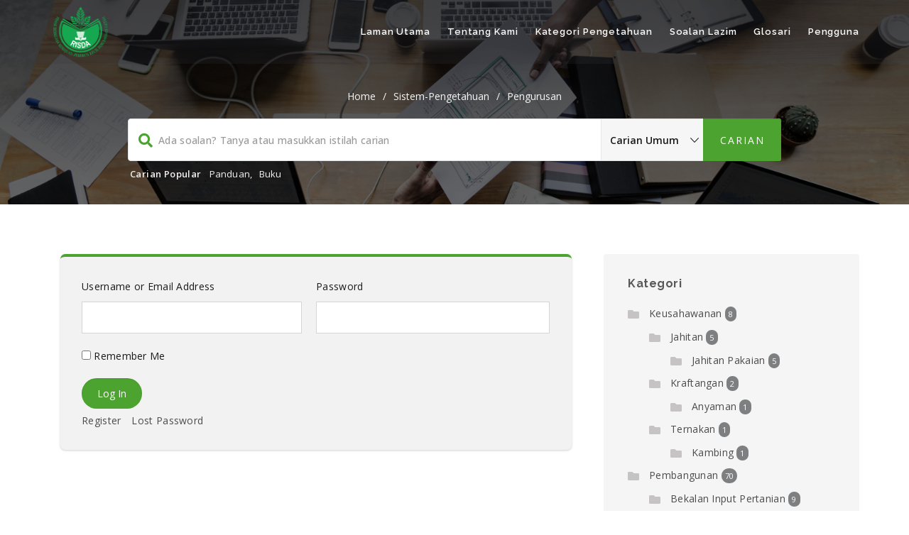

--- FILE ---
content_type: text/html; charset=UTF-8
request_url: https://kms.risda.gov.my/sistem-pengetahuan/important-concepts-in-ftsp/?mode=grid
body_size: 38110
content:

<!DOCTYPE html>
<html lang="en-US" class="no-js">
<head>
<meta http-equiv="X-UA-Compatible" content="IE=9" />
<meta charset="UTF-8">
<meta name="viewport" content="width=device-width">
<link rel="profile" href="http://gmpg.org/xfn/11">
<link rel="pingback" href="https://kms.risda.gov.my/xmlrpc.php">
<title>Important Concepts in FTSP &#8211; RISDA</title>
<link rel='dns-prefetch' href='//oss.maxcdn.com' />
<link rel='dns-prefetch' href='//fonts.googleapis.com' />
<link rel='dns-prefetch' href='//s.w.org' />
<link rel='preconnect' href='https://fonts.gstatic.com' crossorigin />
<link rel="alternate" type="application/rss+xml" title="RISDA &raquo; Feed" href="https://kms.risda.gov.my/feed/" />
<link rel="alternate" type="application/rss+xml" title="RISDA &raquo; Comments Feed" href="https://kms.risda.gov.my/comments/feed/" />
<link rel="alternate" type="application/rss+xml" title="RISDA &raquo; Important Concepts in FTSP Comments Feed" href="https://kms.risda.gov.my/sistem-pengetahuan/important-concepts-in-ftsp/feed/" />
		<script type="text/javascript">
			window._wpemojiSettings = {"baseUrl":"https:\/\/s.w.org\/images\/core\/emoji\/13.0.0\/72x72\/","ext":".png","svgUrl":"https:\/\/s.w.org\/images\/core\/emoji\/13.0.0\/svg\/","svgExt":".svg","source":{"concatemoji":"https:\/\/kms.risda.gov.my\/wp-includes\/js\/wp-emoji-release.min.js?ver=5.5.17"}};
			!function(e,a,t){var n,r,o,i=a.createElement("canvas"),p=i.getContext&&i.getContext("2d");function s(e,t){var a=String.fromCharCode;p.clearRect(0,0,i.width,i.height),p.fillText(a.apply(this,e),0,0);e=i.toDataURL();return p.clearRect(0,0,i.width,i.height),p.fillText(a.apply(this,t),0,0),e===i.toDataURL()}function c(e){var t=a.createElement("script");t.src=e,t.defer=t.type="text/javascript",a.getElementsByTagName("head")[0].appendChild(t)}for(o=Array("flag","emoji"),t.supports={everything:!0,everythingExceptFlag:!0},r=0;r<o.length;r++)t.supports[o[r]]=function(e){if(!p||!p.fillText)return!1;switch(p.textBaseline="top",p.font="600 32px Arial",e){case"flag":return s([127987,65039,8205,9895,65039],[127987,65039,8203,9895,65039])?!1:!s([55356,56826,55356,56819],[55356,56826,8203,55356,56819])&&!s([55356,57332,56128,56423,56128,56418,56128,56421,56128,56430,56128,56423,56128,56447],[55356,57332,8203,56128,56423,8203,56128,56418,8203,56128,56421,8203,56128,56430,8203,56128,56423,8203,56128,56447]);case"emoji":return!s([55357,56424,8205,55356,57212],[55357,56424,8203,55356,57212])}return!1}(o[r]),t.supports.everything=t.supports.everything&&t.supports[o[r]],"flag"!==o[r]&&(t.supports.everythingExceptFlag=t.supports.everythingExceptFlag&&t.supports[o[r]]);t.supports.everythingExceptFlag=t.supports.everythingExceptFlag&&!t.supports.flag,t.DOMReady=!1,t.readyCallback=function(){t.DOMReady=!0},t.supports.everything||(n=function(){t.readyCallback()},a.addEventListener?(a.addEventListener("DOMContentLoaded",n,!1),e.addEventListener("load",n,!1)):(e.attachEvent("onload",n),a.attachEvent("onreadystatechange",function(){"complete"===a.readyState&&t.readyCallback()})),(n=t.source||{}).concatemoji?c(n.concatemoji):n.wpemoji&&n.twemoji&&(c(n.twemoji),c(n.wpemoji)))}(window,document,window._wpemojiSettings);
		</script>
		<style type="text/css">
img.wp-smiley,
img.emoji {
	display: inline !important;
	border: none !important;
	box-shadow: none !important;
	height: 1em !important;
	width: 1em !important;
	margin: 0 .07em !important;
	vertical-align: -0.1em !important;
	background: none !important;
	padding: 0 !important;
}
</style>
	<link rel='stylesheet' id='sweetalert2-css'  href='https://kms.risda.gov.my/wp-content/plugins/user-registration/assets/css/sweetalert2/sweetalert2.min.css?ver=10.16.7' type='text/css' media='all' />
<link rel='stylesheet' id='user-registration-general-css'  href='https://kms.risda.gov.my/wp-content/plugins/user-registration/assets/css/user-registration.css?ver=2.0.2' type='text/css' media='all' />
<link rel='stylesheet' id='user-registration-smallscreen-css'  href='https://kms.risda.gov.my/wp-content/plugins/user-registration/assets/css/user-registration-smallscreen.css?ver=2.0.2' type='text/css' media='only screen and (max-width: 768px)' />
<link rel='stylesheet' id='user-registration-my-account-layout-css'  href='https://kms.risda.gov.my/wp-content/plugins/user-registration/assets/css/my-account-layout.css?ver=2.0.2' type='text/css' media='all' />
<link rel='stylesheet' id='dashicons-css'  href='https://kms.risda.gov.my/wp-includes/css/dashicons.min.css?ver=5.5.17' type='text/css' media='all' />
<link rel='stylesheet' id='bbp-default-css'  href='https://kms.risda.gov.my/wp-content/plugins/bbpress/templates/default/css/bbpress.min.css?ver=2.6.9' type='text/css' media='all' />
<link rel='stylesheet' id='contact-form-7-css'  href='https://kms.risda.gov.my/wp-content/plugins/contact-form-7/includes/css/styles.css?ver=5.2.1' type='text/css' media='all' />
<link rel='stylesheet' id='som_lost_password_style-css'  href='https://kms.risda.gov.my/wp-content/plugins/frontend-reset-password/assets/css/password-lost.css?ver=5.5.17' type='text/css' media='all' />
<link rel='stylesheet' id='printomatic-css-css'  href='https://kms.risda.gov.my/wp-content/plugins/print-o-matic/css/style.css?ver=1.2' type='text/css' media='all' />
<link rel='stylesheet' id='profilegrid-user-profiles-groups-and-communities-css'  href='https://kms.risda.gov.my/wp-content/plugins/profilegrid-user-profiles-groups-and-communities/public/css/profile-magic-public.css?ver=1.0.0' type='text/css' media='all' />
<link rel='stylesheet' id='pg-responsive-css'  href='https://kms.risda.gov.my/wp-content/plugins/profilegrid-user-profiles-groups-and-communities/public/css/pg-responsive-public.css?ver=1.0.0' type='text/css' media='all' />
<link rel='stylesheet' id='jquery.Jcrop.css-css'  href='https://kms.risda.gov.my/wp-content/plugins/profilegrid-user-profiles-groups-and-communities/public/css/jquery.Jcrop.css?ver=1.0.0' type='text/css' media='all' />
<link rel='stylesheet' id='pm-emoji-picker-css'  href='https://kms.risda.gov.my/wp-content/plugins/profilegrid-user-profiles-groups-and-communities/public/css/emoji.css?ver=1.0.0' type='text/css' media='all' />
<link rel='stylesheet' id='pm-emoji-picker-nanoscroller-css'  href='https://kms.risda.gov.my/wp-content/plugins/profilegrid-user-profiles-groups-and-communities/public/css/nanoscroller.css?ver=1.0.0' type='text/css' media='all' />
<link rel='stylesheet' id='pm-font-awesome-css'  href='https://kms.risda.gov.my/wp-content/plugins/profilegrid-user-profiles-groups-and-communities/public/css/font-awesome.css?ver=1.0.0' type='text/css' media='all' />
<link rel='stylesheet' id='pg-password-checker-css'  href='https://kms.risda.gov.my/wp-content/plugins/profilegrid-user-profiles-groups-and-communities/public/css/pg-password-checker.css?ver=1.0.0' type='text/css' media='all' />
<link rel='stylesheet' id='pg-profile-menu-css'  href='https://kms.risda.gov.my/wp-content/plugins/profilegrid-user-profiles-groups-and-communities/public/css/pg-profile-menu.css?ver=1.0.0' type='text/css' media='all' />
<link rel='stylesheet' id='buttons-css'  href='https://kms.risda.gov.my/wp-includes/css/buttons.min.css?ver=5.5.17' type='text/css' media='all' />
<link rel='stylesheet' id='mediaelement-css'  href='https://kms.risda.gov.my/wp-includes/js/mediaelement/mediaelementplayer-legacy.min.css?ver=4.2.13-9993131' type='text/css' media='all' />
<link rel='stylesheet' id='wp-mediaelement-css'  href='https://kms.risda.gov.my/wp-includes/js/mediaelement/wp-mediaelement.min.css?ver=5.5.17' type='text/css' media='all' />
<link rel='stylesheet' id='media-views-css'  href='https://kms.risda.gov.my/wp-includes/css/media-views.min.css?ver=5.5.17' type='text/css' media='all' />
<link rel='stylesheet' id='imgareaselect-css'  href='https://kms.risda.gov.my/wp-includes/js/imgareaselect/imgareaselect.css?ver=0.9.8' type='text/css' media='all' />
<link rel='stylesheet' id='yasrcss-css'  href='https://kms.risda.gov.my/wp-content/plugins/yet-another-stars-rating/includes/css/yasr.css?ver=2.4.4' type='text/css' media='all' />
<style id='yasrcss-inline-css' type='text/css'>

        .yasr-star-rating {
            background-image: url("https://kms.risda.gov.my/wp-content/plugins/yet-another-stars-rating/includes/img/star_0.svg");
        }
        .yasr-star-rating .yasr-star-value {
            background: url("https://kms.risda.gov.my/wp-content/plugins/yet-another-stars-rating/includes/img/star_1.svg") ;
        }
    
</style>
<link rel='stylesheet' id='yasrcsslightscheme-css'  href='https://kms.risda.gov.my/wp-content/plugins/yet-another-stars-rating/includes/css/yasr-table-light.css?ver=2.4.4' type='text/css' media='all' />
<link rel='stylesheet' id='fontawesome-css'  href='https://kms.risda.gov.my/wp-content/themes/manual/css/font-awesome/css/all.css?ver=3.3.1' type='text/css' media='all' />
<link rel='stylesheet' id='et-line-font-css'  href='https://kms.risda.gov.my/wp-content/themes/manual/css/et-line-font/style.css?ver=3.3.1' type='text/css' media='all' />
<link rel='stylesheet' id='elegent-font-css'  href='https://kms.risda.gov.my/wp-content/themes/manual/css/elegent-font/style.css?ver=3.3.1' type='text/css' media='all' />
<link rel='stylesheet' id='manual-style-css'  href='https://kms.risda.gov.my/wp-content/themes/manual/style.css?ver=5.5.17' type='text/css' media='all' />
<link rel='stylesheet' id='manual-fonts-css'  href='//fonts.googleapis.com/css?family=Open+Sans:100,200,300,400,500,600,700,800,900%7CSource+Sans+Pro:100,200,300,400,500,600,700,800,900%7CRaleway:100,200,300,400,500,600,700,800,900%7CLato:100,200,300,400,500,600,700,800,900%7CRoboto:100,200,300,400,500,600,700,800,900%7CMontserrat:100,200,300,400,500,600,700,800,900&#038;subset=latin,latin-ext' type='text/css' media='all' />
<link rel='stylesheet' id='manual-bootstrap-css'  href='https://kms.risda.gov.my/wp-content/themes/manual/css/lib/bootstrap.min.css?ver=3.3.1' type='text/css' media='all' />
<link rel='stylesheet' id='manual-css-owl-css'  href='https://kms.risda.gov.my/wp-content/themes/manual/js/owl/owl.carousel.css?ver=5.5.17' type='text/css' media='all' />
<link rel='stylesheet' id='manual-css-owl-theme-css'  href='https://kms.risda.gov.my/wp-content/themes/manual/js/owl/owl.theme.css?ver=5.5.17' type='text/css' media='all' />
<link rel='stylesheet' id='manual-effect-css'  href='https://kms.risda.gov.my/wp-content/themes/manual/css/hover.css?ver=5.5.17' type='text/css' media='all' />
<link rel='stylesheet' id='manual-css-mCustomScrollbar-css'  href='https://kms.risda.gov.my/wp-content/themes/manual/js/cscrollbar/mcustomscrollbar.css?ver=5.5.17' type='text/css' media='all' />
<!--[if lt IE 9]>
<link rel='stylesheet' id='vc_lte_ie9-css'  href='https://kms.risda.gov.my/wp-content/plugins/js_composer/assets/css/vc_lte_ie9.min.css?ver=6.0.5' type='text/css' media='screen' />
<![endif]-->
<link rel='stylesheet' id='bsf-Defaults-css'  href='https://kms.risda.gov.my/wp-content/uploads/smile_fonts/Defaults/Defaults.css?ver=5.5.17' type='text/css' media='all' />
<link rel="preload" as="style" href="https://fonts.googleapis.com/css?family=Open Sans|Raleway:100,200,300,400,500,600,700,800,900,100italic,200italic,300italic,400italic,500italic,600italic,700italic,800italic,900italic&#038;display=swap&#038;ver=1729556359" /><link rel="stylesheet" href="https://fonts.googleapis.com/css?family=Open Sans|Raleway:100,200,300,400,500,600,700,800,900,100italic,200italic,300italic,400italic,500italic,600italic,700italic,800italic,900italic&#038;display=swap&#038;ver=1729556359" media="print" onload="this.media='all'"><noscript><link rel="stylesheet" href="https://fonts.googleapis.com/css?family=Open Sans|Raleway:100,200,300,400,500,600,700,800,900,100italic,200italic,300italic,400italic,500italic,600italic,700italic,800italic,900italic&#038;display=swap&#038;ver=1729556359" /></noscript><link rel='stylesheet' id='adswscCSS-css'  href='https://kms.risda.gov.my/wp-content/plugins/ads-wp-site-count/css/ads_styles.css?ver=5.5.17' type='text/css' media='all' />
<link rel='stylesheet' id='amrusers-css'  href='https://kms.risda.gov.my/wp-content/plugins/amr-users/css/amrusersfront.css?ver=5.5.17' type='text/css' media='all' />
<link rel='stylesheet' id='tooltip-css'  href='https://kms.risda.gov.my/wp-content/plugins/enhanced-tooltipglossary/frontend/assets/css/tooltip.css?ver=5.5.17' type='text/css' media='all' />
<script type='text/javascript' src='https://kms.risda.gov.my/wp-includes/js/jquery/jquery.js?ver=1.12.4-wp' id='jquery-core-js'></script>
<script type='text/javascript' id='tooltip-js-js-extra'>
/* <![CDATA[ */
var cmtt_data = {"tooltip":{"clickable":0,"top":3,"left":23,"endalpha":95,"borderStyle":"none","borderWidth":"0px","borderColor":"#000","fontSize":"13px","padding":"2px 12px 3px 7px","borderRadius":"6px"},"ajaxurl":"https:\/\/kms.risda.gov.my\/wp-admin\/admin-ajax.php"};
/* ]]> */
</script>
<script type='text/javascript' src='https://kms.risda.gov.my/wp-content/plugins/enhanced-tooltipglossary/frontend/assets/js/tooltip.js?ver=5.5.17' id='tooltip-js-js'></script>
<script type='text/javascript' id='utils-js-extra'>
/* <![CDATA[ */
var userSettings = {"url":"\/","uid":"0","time":"1768353584","secure":"1"};
/* ]]> */
</script>
<script type='text/javascript' src='https://kms.risda.gov.my/wp-includes/js/utils.min.js?ver=5.5.17' id='utils-js'></script>
<script type='text/javascript' src='https://kms.risda.gov.my/wp-includes/js/plupload/moxie.min.js?ver=1.3.5' id='moxiejs-js'></script>
<script type='text/javascript' src='https://kms.risda.gov.my/wp-includes/js/plupload/plupload.min.js?ver=2.1.9' id='plupload-js'></script>
<!--[if lt IE 8]>
<script type='text/javascript' src='https://kms.risda.gov.my/wp-includes/js/json2.min.js?ver=2015-05-03' id='json2-js'></script>
<![endif]-->
<script type='text/javascript' src='https://kms.risda.gov.my/wp-includes/js/jcrop/jquery.Jcrop.min.js?ver=0.9.12' id='jcrop-js'></script>
<script type='text/javascript' id='profilegrid-user-profiles-groups-and-communities-js-extra'>
/* <![CDATA[ */
var pm_ajax_object = {"ajax_url":"https:\/\/kms.risda.gov.my\/wp-admin\/admin-ajax.php","plugin_emoji_url":"https:\/\/kms.risda.gov.my\/wp-content\/plugins\/profilegrid-user-profiles-groups-and-communities\/public\/partials\/images\/img"};
var pm_error_object = {"valid_email":"Please enter a valid e-mail address.","valid_number":"Please enter a valid number.","valid_date":"Please enter a valid date(yyyy-mm-dd format).","required_field":"This is a required field.","required_comman_field":"Please fill all the required fields.","file_type":"This file type is not allowed.","short_password":"Your password should be at least 7 characters long.","pass_not_match":"Password and confirm password do not match.","user_exist":"Sorry, username already exists.","email_exist":"Sorry, email already exists.","show_more":"More...","show_less":"Show less","user_not_exit":"Username does not exists.","password_change_successfully":"Password changed Successfully","allow_file_ext":"jpg|jpeg|png|gif","valid_phone_number":"Please enter a valid phone number.","valid_mobile_number":"Please enter a valid mobile number.","valid_facebook_url":"Please enter a valid Facebook url.","valid_twitter_url":"Please enter a Twitter url.","valid_google_url":"Please enter a valid Google url.","valid_linked_in_url":"Please enter a Linked In url.","valid_youtube_url":"Please enter a valid Youtube url.","valid_mixcloud_url":"Please enter a valid Mixcloud url.","valid_soundcloud_url":"Please enter a valid SoundCloud url.","valid_instagram_url":"Please enter a valid Instagram url.","crop_alert_error":"Please select a crop region then press submit.","admin_note_error":"Unable to add an empty note. Please write something and try again.","empty_message_error":"Unable to send an empty message. Please type something.","invite_limit_error":"Only ten users can be invited at a time.","no_more_result":"No More Result Found","delete_friend_request":"This will delete friend request from selected user(s). Do you wish to continue?","remove_friend":"This will remove selected user(s) from your friends list. Do you wish to continue?","accept_friend_request_conf":"This will accept request from selected user(s). Do you wish to continue?","cancel_friend_request":"This will cancel request from selected user(s). Do you wish to continue?","next":"Next","back":"Back","submit":"Submit","empty_chat_message":"I am sorry, I can't send an empty message. Please write something and try sending it again.","login_url":"https:\/\/kms.risda.gov.my\/log-masuk\/?password=changed"};
/* ]]> */
</script>
<script type='text/javascript' src='https://kms.risda.gov.my/wp-content/plugins/profilegrid-user-profiles-groups-and-communities/public/js/profile-magic-public.js?ver=1.0.0' id='profilegrid-user-profiles-groups-and-communities-js'></script>
<script type='text/javascript' src='https://kms.risda.gov.my/wp-content/plugins/profilegrid-user-profiles-groups-and-communities/public/js/modernizr-custom.min.js?ver=1.0.0' id='modernizr-custom.min.js-js'></script>
<script type='text/javascript' src='https://kms.risda.gov.my/wp-content/plugins/profilegrid-user-profiles-groups-and-communities/public/js/profile-magic-friends-public.js?ver=1.0.0' id='profile-magic-friends-public.js-js'></script>
<script type='text/javascript' src='https://kms.risda.gov.my/wp-content/plugins/profilegrid-user-profiles-groups-and-communities/public/js/pg-profile-menu.js?ver=1.0.0' id='pg-profile-menu.js-js'></script>
<!--[if lt IE 9]>
<script type='text/javascript' src='https://oss.maxcdn.com/html5shiv/3.7.3/html5shiv.min.js?ver=3.7.3' id='html5shiv-js'></script>
<![endif]-->
<!--[if lt IE 9]>
<script type='text/javascript' src='https://oss.maxcdn.com/respond/1.4.2/respond.min.js?ver=1.4.2' id='respond-js'></script>
<![endif]-->
<script type='text/javascript' src='https://kms.risda.gov.my/wp-content/themes/manual//js/handler/functions.js?ver=1' id='manual-ajax-call-linkurl-js'></script>
<script type='text/javascript' src='https://kms.risda.gov.my/wp-content/themes/manual//js/handler/jquery.history.js?ver=1' id='manual-history-js'></script>
<link rel="https://api.w.org/" href="https://kms.risda.gov.my/wp-json/" /><link rel="alternate" type="application/json" href="https://kms.risda.gov.my/wp-json/wp/v2/manual_kb/2702" /><link rel="EditURI" type="application/rsd+xml" title="RSD" href="https://kms.risda.gov.my/xmlrpc.php?rsd" />
<link rel="wlwmanifest" type="application/wlwmanifest+xml" href="https://kms.risda.gov.my/wp-includes/wlwmanifest.xml" /> 
<link rel='prev' title='Laporan Kajian Kepuasan Pelanggan Tahun 2018' href='https://kms.risda.gov.my/sistem-pengetahuan/laporan-kajian-kepuasan-pelanggan-tahun-2018/' />
<link rel='next' title='Panduan Penulisan ISP-Bab 3' href='https://kms.risda.gov.my/sistem-pengetahuan/panduan-penulisan-isp-bab-3/' />
<meta name="generator" content="WordPress 5.5.17" />
<link rel="canonical" href="https://kms.risda.gov.my/sistem-pengetahuan/important-concepts-in-ftsp/" />
<link rel='shortlink' href='https://kms.risda.gov.my/?p=2702' />
<link rel="alternate" type="application/json+oembed" href="https://kms.risda.gov.my/wp-json/oembed/1.0/embed?url=https%3A%2F%2Fkms.risda.gov.my%2Fsistem-pengetahuan%2Fimportant-concepts-in-ftsp%2F" />
<link rel="alternate" type="text/xml+oembed" href="https://kms.risda.gov.my/wp-json/oembed/1.0/embed?url=https%3A%2F%2Fkms.risda.gov.my%2Fsistem-pengetahuan%2Fimportant-concepts-in-ftsp%2F&#038;format=xml" />
<meta name="framework" content="Redux 4.1.15" /><style>
.som-password-error-message,
.som-password-sent-message {
	background-color: #4ca32f;
	border-color: #4ca32f;
}
</style>

		<script>
		(function(h,o,t,j,a,r){
			h.hj=h.hj||function(){(h.hj.q=h.hj.q||[]).push(arguments)};
			h._hjSettings={hjid:1496724,hjsv:5};
			a=o.getElementsByTagName('head')[0];
			r=o.createElement('script');r.async=1;
			r.src=t+h._hjSettings.hjid+j+h._hjSettings.hjsv;
			a.appendChild(r);
		})(window,document,'//static.hotjar.com/c/hotjar-','.js?sv=');
		</script>
		<style type="text/css">.footer-go-uplink { color:rgba(76,163,47,1); font-size:24px!important; }
.navbar { position: absolute; width: 100%; background: transparent!important; } .jumbotron_new.jumbotron-inner-fix{position: inherit;} .jumbotron_new .inner-margin-top { padding-top: 92px; }.navbar .nav-fix { height:90px; }.navbar-inverse .navbar-nav>li>a { font-family:Raleway!important; text-transform: capitalize; font-weight: 600; font-size: 13px; letter-spacing: 0.9px; color:#1f1f1f!important;line-height:90px;} .navbar-inverse .navbar-nav>li>a:hover { color:#4ca32f!important; }#navbar ul li > ul, #navbar ul li > ul li > ul { background-color:#4ca32f; border-color:#4ca32f; box-shadow: 0 5px 11px 0 rgba(0,0,0,.27); padding: 10px 0px;} #navbar ul li > ul li a { font-family:Raleway!important; font-weight:600; font-size:11px; color:#ffffff!important; letter-spacing: 0.9px; text-transform:uppercase;line-height:16px;} #navbar ul li > ul li a:hover { color:#ffe582!important; } @media (max-width: 991px) { .mobile-menu-holder li a {  font-family:Raleway!important; } }  @media (max-width: 991px){ .mobile-menu-holder{ background:#f3edd7; } .mobile-menu-holder li a { font-size:12px; font-weight:700!important; letter-spacing:0.9px; text-transform:uppercase; color:#755139!important } .mobile-menu-holder li a:hover { color: #cb4616!important; background:none; }  .mobile-menu-holder li > ul li a { font-size:11px; font-weight:600!important; letter-spacing:0.9px; text-transform:uppercase; line-height:28px; color: #755139!important; } .mobile-menu-holder li > ul li a:hover{ color: #cb4616!important; } .mobile_menu_arrow { color:#755139!important; } .mobile_menu_arrow:hover { color:#cb4616!important; } .mobile-menu-holder ul > li { border-bottom: 1px solid rgba(241,241,241,0.9)!important; } } @media (max-width: 991px) and (min-width: 768px){ .navbar-inverse .navbar-toggle { top:18px; } } @media (max-width: 767px){ .navbar-inverse .navbar-toggle { top:18px; } }@media (max-width: 991px){ .mobile-menu-holder i.menu_arrow_first_level.fa.fa-caret-down { float: right;  padding: 5px; } .mobile-menu-holder ul > li { border-bottom: 1px solid rgba(241, 241, 241, 0.92); } .mobile-menu-holder li > ul li a i { display: block; float: right; margin-top: 6px; } .mobile-menu-holder ul.sub-menu li:last-child, .mobile-menu-holder ul > li:last-child{ border-bottom:none; } }#navbar i.menu_arrow_first_level.fa.fa-caret-down { display:none }img.inner-page-white-logo { display: none; } img.home-logo-show { display: block; }nav.navbar.after-scroll-wrap img.inner-page-white-logo{ display: none; } nav.navbar.after-scroll-wrap img.home-logo-show { display: block; }.navbar {  z-index: 99; border: none;border-bottom:none;}.noise-break { background: #F7F7F7 url(https://kms.risda.gov.my/wp-content/themes/manual/img/noise.jpg) repeat; }.page_opacity.header_custom_height_new{ padding: 90px 0px!important; } .header_control_text_align { text-align:center; } h1.custom_h1_head { color: #4d515c!important; font-size: 36px!important; font-weight: 400!important; text-transform:capitalize!important; letter-spacing: 0px!important; overflow-wrap: break-word; }p.inner-header-color { color:#989CA6; font-size: 18px!important; letter-spacing: 0px!important; font-weight:400!important; text-transform:none;  }#breadcrumbs {color:#919191; text-transform:capitalize; letter-spacing: 0px; font-size: 14px; font-weight: 400;  padding-top: 0px;} #breadcrumbs span{ color:#919191; } #breadcrumbs a{ color:#919191; } #breadcrumbs a:hover{ color:#636363; } .trending-search span.popular-keyword-title { color:#989CA6; } .trending-search a { color:#B5B5B5!important; }@media (min-width:768px) and (max-width:991px) { .navbar { position:relative!important; background: #FFFFFF!important; } .jumbotron_new.jumbotron-inner-fix .inner-margin-top{ padding-top: 0px!important; } .navbar-inverse .navbar-nav > li > a { color: #181818!important; } .padding-jumbotron{  padding:0px 0px 0px; } body.home .navbar-inverse .navbar-nav>li>a { color: #000000!important; } body.home .navbar-inverse .navbar-nav > li > a:hover{ color: #7C7C7C!important; } img.inner-page-white-logo { display: none; } img.home-logo-show { display: block; } ul.nav.navbar-nav.hidemenu { display: block; }} 
@media (max-width:767px) { .navbar { position:relative!important; background: #FFFFFF!important; } .padding-jumbotron{ padding:0px 10px;  } .navbar-inverse .navbar-nav > li > a { color: #181818!important; padding-top: 10px!important; } .jumbotron_new.jumbotron-inner-fix .inner-margin-top { padding-top: 0px!important;  } .navbar-inverse .navbar-nav > li > a { border-top: none!important; } body.home .navbar-inverse .navbar-nav>li>a { color: #000000!important; } body.home .navbar-inverse .navbar-nav > li > a:hover{ color: #7C7C7C!important; } img.inner-page-white-logo { display: none; } img.home-logo-show { display: block; } }.custom-nav-logo { height:80px!important; margin-top:-25px;  } @media (max-width: 767px) { .custom-nav-logo {    margin-top:-25px; }  } nav.navbar.after-scroll-wrap .custom-nav-logo { height: 70px!important; margin-top: -35px; }body { color: #1a1a1a; font-family:Open Sans!important;font-size: 14px;line-height: 1.7;letter-spacing: 0.3px; font-weight: 400 }h1 {  font-family: Raleway; font-weight:800; font-size:36px; line-height: 40px; text-transform:none; letter-spacing: 0.2px; color: #363d40; }h2 {  font-family: Raleway; font-weight:800; font-size:31px; line-height: 35px; text-transform:none; letter-spacing: 0.2px; color: #626363; }h3 {  font-family: Raleway; font-weight:700; font-size:26px; line-height: 34px; text-transform:none; letter-spacing: 0.2px; color: #585858; }h4 {  font-family: Raleway; font-weight:700; font-size:21px; line-height: 24px; text-transform:none; letter-spacing: 0.2px; color: #585858; }h5 {  font-family: Raleway; font-weight:700; font-size:16px; line-height: 20px; text-transform:none; letter-spacing: 0.5px; color: #585858; }h6 {  font-family: Raleway; font-weight:700; font-size:14px; line-height: 20px; text-transform:none; letter-spacing: 0.2px; color: #585858; }.browse-help-desk .browse-help-desk-div .i-fa:hover, ul.news-list li.cat-lists:hover:before, .body-content li.cat.inner:hover:before, .kb-box-single:hover:before, #list-manual li a.has-child.dataicon:before, #list-manual li a.has-inner-child.dataicon:before, .manual_related_articles h5:before, .manual_attached_section h5:before, .tagcloud.singlepgtag span i, form.searchform i.livesearch, span.required, .woocommerce .star-rating, .woocommerce-page .star-rating, .kb_tree_viewmenu ul li.root_cat a.kb-tree-recdisplay:before, .kb_tree_viewmenu ul li.root_cat_child a.kb-tree-recdisplay:before, #bbpress-forums .bbp-forum-title-container a:before, .body-content .collapsible-panels h4:before, .body-content .collapsible-panels h5:before, .portfolio-next-prv-bar .hvr-icon-back, .portfolio-next-prv-bar .hvr-icon-forward, .body-content .blog:before {color:#4ca32f; } .social-share-box:hover { background:#4ca32f; border: 1px solid #4ca32f; } .manual_login_page { border-top: 4px solid #4ca32f; } .pagination .page-numbers.current, .pagination .page-numbers:hover, .pagination a.page-numbers:hover, .pagination .next.page-numbers:hover, .pagination .prev.page-numbers:hover { background-color: #4ca32f; border-color: #4ca32f; } .pagination .page-numbers.current, .pagination .page-numbers:hover, .pagination a.page-numbers:hover, .pagination .next.page-numbers:hover, .pagination .prev.page-numbers:hover{ color: #ffffff; } blockquote { border-left: 5px solid #4ca32f; } form.bbp-login-form, .bbp-logged-in { border-top: 4px solid #4ca32f; } .woocommerce .quantity .minus:hover, .woocommerce #content .quantity .minus:hover, .woocommerce-page .quantity .minus:hover, .woocommerce-page #content .quantity .minus:hover, .woocommerce .quantity .plus:hover, .woocommerce #content .quantity .plus:hover, .woocommerce-page .quantity .plus:hover, .woocommerce-page #content .quantity .plus:hover { background-color:#4ca32f; } .woocommerce div.product .woocommerce-tabs ul.tabs li.active { border-top: 4px solid #4ca32f; } .woocommerce p.stars a, .woocommerce p.stars a:hover { color:#4ca32f!important;  } .sidebar-widget.widget_product_categories ul li.current-cat>a { border-left-color: #4ca32f; }.woocommerce .widget_price_filter .ui-slider-horizontal .ui-slider-range, .woocommerce-page .widget_price_filter .ui-slider-horizontal .ui-slider-range, .woocommerce .widget_price_filter .ui-slider .ui-slider-handle, .woocommerce-page .widget_price_filter .ui-slider .ui-slider-handle { background-color: #4ca32f; } .pagination>li>a:focus, .pagination>li>a:hover, .pagination>li>span:focus, .pagination>li>span:hover { background-color: #4ca32f; border-color:#4ca32f; color:#ffffff; } #bbpress-forums .bbp-forums .status-category .bbp-forum-header, #bbpress-forums .bbp-forums > .bbp-forum-header { border-top: 1px solid #4ca32f; } .sidebar-widget.widget_product_categories ul li a:hover { border-left: 5px solid #4ca32f; } a.post-page-numbers.current { color:#4ca32f; background:#ffffff; border: 1px solid #4ca32f; }a, a:visited, a:focus, .body-content .knowledgebase-cat-body h4 a, .body-content .knowledgebase-body h5:before, .body-content .knowledgebase-body h5 a, .body-content .knowledgebase-body h6 a, .body-content .knowledgebase-body h4 a, .body-content .knowledgebase-body h3 a, #bbpress-forums .bbp-reply-author .bbp-author-name, #bbpress-forums .bbp-topic-freshness > a, #bbpress-forums li.bbp-body ul.topic li.bbp-topic-title a, #bbpress-forums .last-posted-topic-title a, #bbpress-forums .bbp-forum-link, #bbpress-forums .bbp-forum-header .bbp-forum-title, .body-content .blog .caption h2 a, a.href, .body-content .collapsible-panels p.post-edit-link a, .tagcloud.singlepg a, h4.title-faq-cat a, .portfolio-next-prv-bar .portfolio-prev a, .portfolio-next-prv-bar .portfolio-next a, .search h4 a, .portfolio-filter ul li span, ul.news-list.doc-landing li a, .kb-box-single a, .portfolio-desc a, .woocommerce ul.products li.product a, .kb_tree_viewmenu ul li a, #bbpress-forums .bbp-admin-links a, .woocommerce div.product div.product_meta>span span, .woocommerce div.product div.product_meta>span a, td.product-name a { color:#4c4c4c; }  
		a:hover, .body-content .knowledgebase-cat-body h4 a:hover, .body-content .knowledgebase-body h6:hover:before, .body-content .knowledgebase-body h5:hover:before, .body-content .knowledgebase-body h4:hover:before, .body-content .knowledgebase-body h3:hover:before, .body-content .knowledgebase-body h6 a:hover, .body-content .knowledgebase-body h5 a:hover, .body-content .knowledgebase-body h4 a:hover, .body-content .knowledgebase-body h3 a:hover, #bbpress-forums .bbp-reply-author .bbp-author-name:hover, #bbpress-forums .bbp-topic-freshness > a:hover, #bbpress-forums li.bbp-body ul.topic li.bbp-topic-title a:hover, #bbpress-forums .last-posted-topic-title a:hover, #bbpress-forums .bbp-forum-link:hover, #bbpress-forums .bbp-forum-header .bbp-forum-title:hover, .body-content .blog .caption h2 a:hover, .body-content .blog .caption span:hover, .body-content .blog .caption p a:hover, .sidebar-nav ul li a:hover, .tagcloud a:hover , a.href:hover, .body-content .collapsible-panels p.post-edit-link a:hover, .tagcloud.singlepg a:hover, .body-content li.cat a:hover, h4.title-faq-cat a:hover, .portfolio-next-prv-bar .portfolio-prev a:hover, .portfolio-next-prv-bar .portfolio-next a:hover, .search h4 a:hover, .portfolio-filter ul li span:hover, ul.news-list.doc-landing li a:hover, .news-list li:hover:before, .body-content li.cat.inner:hover:before, .kb-box-single:hover:before, .kb_article_type li.articles:hover:before, .kb-box-single a:hover, .portfolio-desc a:hover, .woocommerce ul.products li.product a:hover, .kb_tree_viewmenu h6 a:hover, .kb_tree_viewmenu h6 a:hover:before, .kb_tree_viewmenu h5 a:hover, .kb_tree_viewmenu h5 a:hover:before,  .kb_tree_viewmenu ul li a:hover, #bbpress-forums li.bbp-body ul.topic li.bbp-topic-title:hover:before, #bbpress-forums .bbp-admin-links a:hover, .widget_display_topics li:hover:before, .woocommerce div.product div.product_meta>span span:hover, .woocommerce div.product div.product_meta>span a:hover, #breadcrumbs a:hover, .body-content li.cat.inner a:hover:before, .vc_kb_article_type li.articles a:hover:before, .footer-go-uplink:hover, a.post-edit-link:hover, .body-content .collapsible-panels h4:hover:before, .body-content .collapsible-panels h5:hover:before, td.product-name a:hover, ul.vc_kbcat_widget li:hover:before, .sidebar-widget .display-faq-section li.cat-item a:hover:before, .body-content .display-faq-section ul li.cat-item.current-cat a:before { color:#ffad0d; } .trending-search a:hover, li.current-singlepg-active a, li.current-singlepg-active a:before, .kb_article_type li.articles a:hover:before, .sidebar-widget .display-faq-section li.cat-item:hover:before, ul.manual-searchresults li.live_search_attachment_icon a:hover:before, ul.manual-searchresults li.live_search_portfolio_icon a:hover:before, ul.manual-searchresults li.live_search_forum_icon a:hover:before { color:#ffad0d!important; }.entry-content a, .manual_attached_section a{ color:#4c4c4c; }.entry-content a:hover, .manual_attached_section a:hover{ color:#ffad0d; }.custom-link, .more-link, .load_more a, a.custom-link-blog, a.custom-link i {color:#4ca32f!important;}.custom-link:hover, .more-link:hover, .load_more a:hover, a.custom-link-blog:hover { color:#ffad0d!important; }.button-custom, p.home-message-darkblue-bar, p.portfolio-des-n-link, .portfolio-section .portfolio-button-top, .body-content .wpcf7 input[type="submit"], .container .blog-btn, .sidebar-widget.widget_search input[type="submit"], .navbar-inverse .navbar-toggle, .custom_login_form input[type="submit"], .custom-botton, button#bbp_user_edit_submit, button#bbp_topic_submit, button#bbp_reply_submit, button#bbp_merge_topic_submit, .bbp_widget_login button#user-submit, input[type=submit], .vc_btn3.vc_btn3-color-juicy-pink, .vc_btn3.vc_btn3-color-juicy-pink.vc_btn3-style-flat, #bbpress-forums .bbp-topic-controls #favorite-toggle, #bbpress-forums .bbp-topic-controls #subscription-toggle, .bbp-logged-in a.button, .woocommerce a.button, form.woocommerce-product-search button, .woocommerce button.button.alt, .woocommerce #respond input#submit, .woocommerce button.button, .woocommerce input.button, .wp-block-button__link {background-color:#4ca32f!important; color:#ffffff!important; -webkit-transition: background-color 2s ease-out; -moz-transition: background-color 2s ease-out; -o-transition: background-color 2s ease-out; transition: background-color 2s ease-out; }
		.navbar-inverse .navbar-toggle, .container .blog-btn,input[type=submit] { border-color:#4ca32f!important;}
		.button-custom:hover, p.home-message-darkblue-bar:hover, .body-content .wpcf7 input[type="submit"]:hover, .container .blog-btn:hover, .sidebar-widget.widget_search input[type="submit"]:hover, .navbar-inverse .navbar-toggle:hover, .custom_login_form input[type="submit"]:hover, .custom-botton:hover, button#bbp_user_edit_submit:hover, button#bbp_topic_submit:hover, button#bbp_reply_submit:hover, button#bbp_merge_topic_submit:hover, .bbp_widget_login button#user-submit:hover, input[type=submit]:hover, .vc_btn3.vc_btn3-color-juicy-pink.vc_btn3-style-flat:focus, .vc_btn3.vc_btn3-color-juicy-pink.vc_btn3-style-flat:hover, .vc_btn3.vc_btn3-color-juicy-pink:focus, .vc_btn3.vc_btn3-color-juicy-pink:hover, #bbpress-forums .bbp-topic-controls #favorite-toggle:hover, #bbpress-forums .bbp-topic-controls #subscription-toggle:hover, .bbp-logged-in a.button:hover, .woocommerce a.button:hover, form.woocommerce-product-search button:hover, .woocommerce button.button.alt:hover, .woocommerce #respond input#submit:hover, .woocommerce button.button:hover, .woocommerce input.button:hover, .wp-block-button__link:hover, p.portfolio-des-n-link:hover{  background-color:#ffad0d!important; }.body-content .blog .caption p a i, .body-content .blog .caption p i, .page-title-header p, p.entry-meta i { color:#4ca32f; } .page-title-header span, p.entry-meta span {  color:#1f1f1f;  }body.home nav.navbar.after-scroll-wrap { background:rgba(254,254,254,0.9)!important; } .navbar-inverse.after-scroll-wrap .navbar-nav>li>a { color:#181818!important; } .navbar-inverse.after-scroll-wrap .navbar-nav>li>a:hover {  color:#47c494!important; } .form-control.header-search{ border-radius:4px; font-size: 14px; font-weight:500;  } form.searchform i.livesearch { color: #4ca32f; } .theme-top-header-searchbox .form-group .search-button-custom{ font-size: 14px; font-weight:500; }.form-control.header-search.search_loading { background: #fff url("https://kms.risda.gov.my/wp-content/themes/manual/img/loader.svg") no-repeat right 255px center!important; } @media (max-width:767px) { .form-control.header-search.search_loading { background: #fff url("https://kms.risda.gov.my/wp-content/themes/manual/img/loader.svg") no-repeat right 115px center!important; } } @media (min-width:767px) {  .form-control.header-search.search_loading { background: #fff url("https://kms.risda.gov.my/wp-content/themes/manual/img/loader.svg") no-repeat right 255px center!important; }  }.footer-bg { background: #191919; } .footer-widget h6, .footer-widget h5, .footer-widget h4 { color: #f8f8f8!important; } .footer-widget .textwidget, .footer-widget .textwidget p { color: #f8f8f8!important; } .footer-widget a {
color: #f8f8f8!important; } .footer-widget a:hover { color:#4ca32f!important; } span.post-date { color: #f8f8f8; }.footer_social_copyright, .footer-bg.footer-type-one{ background-color: #000000; } .footer-btm-box p, .footer-bg.footer-type-one p, .footer-tertiary p { color: #f3edd7; } .footer-link-box a,.footer-btm-box a, .footer-bg.footer-type-one .footer-btm-box-one a{ color: #fcfcfc!important;  } .footer-link-box a:hover, .footer-btm-box a:hover, .footer-bg.footer-type-one .footer-btm-box-one a:hover { color: #4ca32f!important; } .footer-btm-box .social-footer-icon, .footer-bg.footer-type-one .social-footer-icon { color: #f3edd7; } .footer-btm-box .social-footer-icon:hover, .footer-bg.footer-type-one .social-footer-icon:hover { color:#4ca32f; }select.search-expand-types{ margin-right:0px; }.kb_tree_viewmenu h5 a, .kb_tree_viewmenu h6 a { color: inherit; }woocommerce-loop-product__title {
 font-size: 17px !important;
}

.browse-help-desk-div img{
    max-height: 65px !important;
}
.ln-letters a {
    font-size: 14px;
}
.grid-3{
    display: grid;
}
.grid-3 span{
    margin-bottom: 0;
    margin-right: 15px;
    display: inline-block;
    font-size: 14px;
    font-weight: 500;
    color: #979797;
}

.grid-3 span i{
    color: #4ca32f;
}

.grid-3 p{
    display: inline-block;
}
#userslist1{
    margin: 30px 0px;
}
.entry-content input#search-submit{
    margin-left: 1px !important;
}
.entry-content input#perpage-submit{
    margin-left: -13px !important;
    margin-top: -47px !important;
}
#adswsc_block {
    text-align: left !important;
}
.pm-group-signup, .pm-profile-tab-wrap, .pg-group-setting-head{
    display: none !important;
}
.pmagic #pg_group_tabs #pg_members #pg_members_grid_view {
    margin-top: 0px !important;
}.page_opacity.header_custom_height_new { padding: 112px 0px!important; } .noise-break { background: #f5f5f5 url(https://kms.risda.gov.my/wp-content/uploads/2019/10/25068.png) repeat; background-size: cover; background-position:center center; } h1.custom_h1_head { color: #ffffff!important; } #breadcrumbs, #breadcrumbs span, #breadcrumbs a, .trending-search a, .trending-search span.comma { color: #f5f5f5!important; } .trending-search span.popular-keyword-title { color: #f1f1f1; } .trending-search a:hover, #breadcrumbs a:hover { color: #dad8d8!important; } p.inner-header-color { color: #e8e8e8; } .page_opacity.header_custom_height_new { background: rgba(0,0,0,0.3);}.navbar {  border: none; box-shadow:none;background:none!important; } .navbar {  background:rgba(58,58,64,0.2)!important; }img.home-logo-show { display: none; } img.inner-page-white-logo { display: block; } .navbar-inverse .navbar-nav>li>a { color:#ffffff!important; } .navbar-inverse .navbar-nav>li>a:hover { color:#d8d8d8!important; } @media (max-width: 991px) and (min-width: 768px) { img.inner-page-white-logo { display: none!important; } img.home-logo-show { display: block; } .navbar {  background:#FFFFFF!important; } } @media (max-width: 767px) {  img.inner-page-white-logo { display: none!important; } img.home-logo-show { display: block; } .navbar {  background:#FFFFFF!important; } }.page_opacity.header_custom_height_new { padding: 32px 0px!important; }.header_control_text_align { text-align:center; }h1.custom_h1_head { }.bbp-topic-controls{ display:none; }</style><link href="https://kms.risda.gov.my/wp-content/uploads/2019/11/logo-risda-350x350.png" rel="shortcut icon"><meta name="generator" content="Powered by WPBakery Page Builder - drag and drop page builder for WordPress."/>
<script>
    (function(h,o,t,j,a,r){
        h.hj=h.hj||function(){(h.hj.q=h.hj.q||[]).push(arguments)};
        h._hjSettings={hjid:1496724,hjsv:6};
        a=o.getElementsByTagName('head')[0];
        r=o.createElement('script');r.async=1;
        r.src=t+h._hjSettings.hjid+j+h._hjSettings.hjsv;
        a.appendChild(r);
    })(window,document,'https://static.hotjar.com/c/hotjar-','.js?sv=');
</script><link rel="icon" href="https://kms.risda.gov.my/wp-content/uploads/2019/06/cropped-logo-risda-350x350-32x32.png" sizes="32x32" />
<link rel="icon" href="https://kms.risda.gov.my/wp-content/uploads/2019/06/cropped-logo-risda-350x350-192x192.png" sizes="192x192" />
<link rel="apple-touch-icon" href="https://kms.risda.gov.my/wp-content/uploads/2019/06/cropped-logo-risda-350x350-180x180.png" />
<meta name="msapplication-TileImage" content="https://kms.risda.gov.my/wp-content/uploads/2019/06/cropped-logo-risda-350x350-270x270.png" />
		<style type="text/css" id="wp-custom-css">
			.lostpassword-submit> .big-btn  {background-color:#4CA32F;}		</style>
		<noscript><style> .wpb_animate_when_almost_visible { opacity: 1; }</style></noscript></head>

<body class="manual_kb-template-default single single-manual_kb postid-2702 user-registration-page wpb-js-composer js-comp-ver-6.0.5 vc_responsive">

<!--Navigation Menu-->
<nav class="navbar navbar-inverse">
  <div class="container nav-fix">
    <div class="navbar-header">
      <i class="fa fa-bars navbar-toggle" ></i><a class="navbar-brand" href="https://kms.risda.gov.my/"><img src="https://kms.risda.gov.my/wp-content/uploads/2019/11/logo-risda-350x350.png" class="pull-left custom-nav-logo home-logo-show"><img src="https://kms.risda.gov.my/wp-content/uploads/2019/11/logo-risda-350x350.png" class="pull-left custom-nav-logo inner-page-white-logo"></a>    </div>
    <div id="navbar" class="navbar-collapse collapse">
  	<ul id="menu-kms-primary-menu" class="nav navbar-nav "><li id="menu-item-2850" class="menu-item menu-item-type-post_type menu-item-object-page menu-item-home"><a href="https://kms.risda.gov.my/">Laman Utama</a></li>
<li id="menu-item-1931" class="menu-item menu-item-type-post_type menu-item-object-page"><a href="https://kms.risda.gov.my/tentang-kami/">Tentang Kami</a></li>
<li id="menu-item-2032" class="menu-item menu-item-type-custom menu-item-object-custom menu-item-has-children has-sub"><a href="#">Kategori Pengetahuan <i class="menu_arrow_first_level fa fa-caret-down"></i></a> <i class="mobile_menu_arrow fa fa-caret-down"></i>
<ul class="sub-menu">
	<li id="menu-item-1934" class="menu-item menu-item-type-custom menu-item-object-custom"><a href="https://kms.risda.gov.my/kb/pengurusan">Pengurusan</a></li>
	<li id="menu-item-1933" class="menu-item menu-item-type-custom menu-item-object-custom"><a href="https://kms.risda.gov.my/kb/pembangunan">Pembangunan</a></li>
	<li id="menu-item-1935" class="menu-item menu-item-type-custom menu-item-object-custom"><a href="https://kms.risda.gov.my/kb/keusahawanan">Keusahawanan</a></li>
	<li id="menu-item-2590" class="menu-item menu-item-type-post_type menu-item-object-page"><a href="https://kms.risda.gov.my/krh/">Kumpulan RISDA Holdings (KRH)</a></li>
	<li id="menu-item-3292" class="menu-item menu-item-type-custom menu-item-object-custom menu-item-has-children has-sub"><a href="#">Pelaporan<i class="menu_arrow fa fa-angle-right"></i></a>
	<ul class="sub-menu">
		<li id="menu-item-2890" class="menu-item menu-item-type-post_type menu-item-object-page"><a href="https://kms.risda.gov.my/laporan/">Laporan KMS</a></li>
		<li id="menu-item-3293" class="menu-item menu-item-type-post_type menu-item-object-page"><a href="https://kms.risda.gov.my/laporan-pakar/">Laporan Pakar</a></li>
	</ul>
</li>
</ul>
</li>
<li id="menu-item-2264" class="menu-item menu-item-type-custom menu-item-object-custom"><a href="https://kms.risda.gov.my/faq/soalan-lazim/">Soalan Lazim</a></li>
<li id="menu-item-1974" class="menu-item menu-item-type-post_type menu-item-object-page"><a href="https://kms.risda.gov.my/glosari/">Glosari</a></li>
<li id="menu-item-2583" class="menu-item menu-item-type-custom menu-item-object-custom menu-item-has-children has-sub"><a href="#">Pengguna <i class="menu_arrow_first_level fa fa-caret-down"></i></a> <i class="mobile_menu_arrow fa fa-caret-down"></i>
<ul class="sub-menu">
	<li id="menu-item-2348" class="menu-item menu-item-type-post_type menu-item-object-page"><a href="https://kms.risda.gov.my/daftar/">Daftar</a></li>
	<li id="menu-item-2349" class="menu-item menu-item-type-post_type menu-item-object-page"><a href="https://kms.risda.gov.my/log-masuk/">Log Masuk</a></li>
</ul>
</li>
</ul>    </div>
  </div>
</nav>

<!-- 
========================
 MOBILE MENU
======================== 
-->
<div class="mobile-menu-holder"><div class="container">
<ul id="menu-kms-primary-menu-1" class="nav navbar-nav "><li class="menu-item menu-item-type-post_type menu-item-object-page menu-item-home"><a href="https://kms.risda.gov.my/">Laman Utama</a></li>
<li class="menu-item menu-item-type-post_type menu-item-object-page"><a href="https://kms.risda.gov.my/tentang-kami/">Tentang Kami</a></li>
<li class="menu-item menu-item-type-custom menu-item-object-custom menu-item-has-children has-sub"><a href="#">Kategori Pengetahuan <i class="menu_arrow_first_level fa fa-caret-down"></i></a> <i class="mobile_menu_arrow fa fa-caret-down"></i>
<ul class="sub-menu">
	<li class="menu-item menu-item-type-custom menu-item-object-custom"><a href="https://kms.risda.gov.my/kb/pengurusan">Pengurusan</a></li>
	<li class="menu-item menu-item-type-custom menu-item-object-custom"><a href="https://kms.risda.gov.my/kb/pembangunan">Pembangunan</a></li>
	<li class="menu-item menu-item-type-custom menu-item-object-custom"><a href="https://kms.risda.gov.my/kb/keusahawanan">Keusahawanan</a></li>
	<li class="menu-item menu-item-type-post_type menu-item-object-page"><a href="https://kms.risda.gov.my/krh/">Kumpulan RISDA Holdings (KRH)</a></li>
	<li class="menu-item menu-item-type-custom menu-item-object-custom menu-item-has-children has-sub"><a href="#">Pelaporan<i class="menu_arrow fa fa-angle-right"></i></a>
	<ul class="sub-menu">
		<li class="menu-item menu-item-type-post_type menu-item-object-page"><a href="https://kms.risda.gov.my/laporan/">Laporan KMS</a></li>
		<li class="menu-item menu-item-type-post_type menu-item-object-page"><a href="https://kms.risda.gov.my/laporan-pakar/">Laporan Pakar</a></li>
	</ul>
</li>
</ul>
</li>
<li class="menu-item menu-item-type-custom menu-item-object-custom"><a href="https://kms.risda.gov.my/faq/soalan-lazim/">Soalan Lazim</a></li>
<li class="menu-item menu-item-type-post_type menu-item-object-page"><a href="https://kms.risda.gov.my/glosari/">Glosari</a></li>
<li class="menu-item menu-item-type-custom menu-item-object-custom menu-item-has-children has-sub"><a href="#">Pengguna <i class="menu_arrow_first_level fa fa-caret-down"></i></a> <i class="mobile_menu_arrow fa fa-caret-down"></i>
<ul class="sub-menu">
	<li class="menu-item menu-item-type-post_type menu-item-object-page"><a href="https://kms.risda.gov.my/daftar/">Daftar</a></li>
	<li class="menu-item menu-item-type-post_type menu-item-object-page"><a href="https://kms.risda.gov.my/log-masuk/">Log Masuk</a></li>
</ul>
</li>
</ul></div></div>

<div class="jumbotron_new inner-jumbotron jumbotron-inner-fix noise-break header_custom_height "  style=" ">
			<div class="page_opacity header_custom_height_new">
			  <div class="container inner-margin-top">
				<div class="row">
				  <div class="col-md-12 col-sm-12 header_control_text_align"><div id="breadcrumbs"><a href="https://kms.risda.gov.my">Home</a><span class="sep">/</span><a href="sistem-pengetahuan">sistem-pengetahuan</a><span class="sep">/</span><a href="https://kms.risda.gov.my/kb/pengurusan/">Pengurusan</a></div><div class="inner-header-color"></div><div class="col-md-10 col-sm-12 col-xs-12 col-md-offset-1 search-margin-top"><div class="global-search"><input type="hidden" id="oldplacvalue" value="Ada soalan? Tanya atau masukkan istilah carian"><form role="search" method="get" id="searchform" class="searchform" action="https://kms.risda.gov.my"><i class="fa fa-search livesearch"></i> <div class="form-group"><input type="text"  placeholder="Ada soalan? Tanya atau masukkan istilah carian" value="" name="s" id="s" class="form-control header-search  " /><select class="search-expand-types" name="post_type" id="search_post_type"> <option value="">Carian Umum</option> <option  value="manual_kb">Sistem Pengetahuan</option> <option  value="manual_faq">FAQ</option> </select><input type="submit" class=" button button-custom" value="Carian"></div></form><div class="trending-search"><span class="popular-keyword-title">Carian Popular</span><a href="" class="trending-search-popular-keyword">Panduan</a><span class="comma">,</span> <a href="" class="trending-search-popular-keyword">Buku</a></div></div></div></div>
			</div>
		  </div>
		  </div>
		</div>
<!-- /start container -->
<div class="container content-wrapper body-content">
<div class="row margin-top-btm-50">




<div class="col-md-8 col-sm-8 print-content">


		
	<div class="col-md-12 col-sm-12">
		<div class="manual_login_page">
		  <div class="custom_login_form">
						
		<form name="loginform" id="loginform" action="https://kms.risda.gov.my/wp-login.php" method="post">
			
			<p class="login-username">
				<label for="user_login">Username or Email Address</label>
				<input type="text" name="log" id="user_login" class="input" value="" size="20" />
			</p>
			<p class="login-password">
				<label for="user_pass">Password</label>
				<input type="password" name="pwd" id="user_pass" class="input" value="" size="20" />
			</p>
			
			<p class="login-remember"><label><input name="rememberme" type="checkbox" id="rememberme" value="forever" /> Remember Me</label></p>
			<p class="login-submit">
				<input type="submit" name="wp-submit" id="wp-submit" class="button button-primary" value="Log In" />
				<input type="hidden" name="redirect_to" value="https://kms.risda.gov.my/sistem-pengetahuan/important-concepts-in-ftsp/?mode=grid" />
			</p>
			
		</form>			<ul class="custom_register">
			<li><a href="https://kms.risda.gov.my/daftar/">Register</a></li>			<li><a href="https://kms.risda.gov.my/forgot-password/" title="Lost Password">Lost Password</a></li>
			</ul>
		  </div>
		</div>
	</div>
	  
  
  
</div>


<aside class="col-md-4 col-sm-4" id="sidebar-box">
  <div class="custom-well sidebar-nav">
    <div id="kb_cat_widget-3" class="sidebar-widget widget_kb_cat_widget"><div class="display-faq-section"><h5 class="widget-title widget-custom"><span>Kategori</span></h5><ul>	<li class="cat-item cat-item-86"><a href="https://kms.risda.gov.my/kb/keusahawanan/">Keusahawanan</a> <span class="count-span">8</span>
<ul class='children'>
	<li class="cat-item cat-item-87"><a href="https://kms.risda.gov.my/kb/keusahawanan/jahitan/">Jahitan</a> <span class="count-span">5</span>
	<ul class='children'>
	<li class="cat-item cat-item-187"><a href="https://kms.risda.gov.my/kb/keusahawanan/jahitan/jahitan-pakaian/">Jahitan Pakaian</a> <span class="count-span">5</span>
</li>
	</ul>
</li>
	<li class="cat-item cat-item-89"><a href="https://kms.risda.gov.my/kb/keusahawanan/kraftangan/">Kraftangan</a> <span class="count-span">2</span>
	<ul class='children'>
	<li class="cat-item cat-item-183"><a href="https://kms.risda.gov.my/kb/keusahawanan/kraftangan/anyaman/">Anyaman</a> <span class="count-span">1</span>
</li>
	</ul>
</li>
	<li class="cat-item cat-item-88"><a href="https://kms.risda.gov.my/kb/keusahawanan/ternakan/">Ternakan</a> <span class="count-span">1</span>
	<ul class='children'>
	<li class="cat-item cat-item-186"><a href="https://kms.risda.gov.my/kb/keusahawanan/ternakan/kambing/">Kambing</a> <span class="count-span">1</span>
</li>
	</ul>
</li>
</ul>
</li>
	<li class="cat-item cat-item-72"><a href="https://kms.risda.gov.my/kb/pembangunan/">Pembangunan</a> <span class="count-span">70</span>
<ul class='children'>
	<li class="cat-item cat-item-56"><a href="https://kms.risda.gov.my/kb/pembangunan/bekalan-input-pertanian/">Bekalan Input Pertanian</a> <span class="count-span">9</span>
	<ul class='children'>
	<li class="cat-item cat-item-276"><a href="https://kms.risda.gov.my/kb/pembangunan/bekalan-input-pertanian/input-pertanian-benih/">Input Pertanian &#8211; Benih</a> <span class="count-span">9</span>
</li>
	</ul>
</li>
	<li class="cat-item cat-item-42"><a href="https://kms.risda.gov.my/kb/pembangunan/khidmat-pengembangan/">Khidmat Pengembangan</a> <span class="count-span">16</span>
	<ul class='children'>
	<li class="cat-item cat-item-285"><a href="https://kms.risda.gov.my/kb/pembangunan/khidmat-pengembangan/good-agriculture-practices-gap/">Good Agriculture Practices (GAP</span></a> <span class="count-span">16</span>
</li>
	</ul>
</li>
	<li class="cat-item cat-item-75"><a href="https://kms.risda.gov.my/kb/pembangunan/pelaburan-dan-pembangunan-syarikat/">Pelaburan dan Pembangunan Syarikat</a> <span class="count-span">2</span>
	<ul class='children'>
	<li class="cat-item cat-item-207"><a href="https://kms.risda.gov.my/kb/pembangunan/pelaburan-dan-pembangunan-syarikat/analisis-dan-pengiraan/">Analisis dan Pengiraan</a> <span class="count-span">1</span>
</li>
	<li class="cat-item cat-item-205"><a href="https://kms.risda.gov.my/kb/pembangunan/pelaburan-dan-pembangunan-syarikat/syarikat-milikan-risda/">Syarikat Milikan RISDA</a> <span class="count-span">1</span>
</li>
	</ul>
</li>
	<li class="cat-item cat-item-48"><a href="https://kms.risda.gov.my/kb/pembangunan/pembangunan-usahawan/">Pembangunan Usahawan</a> <span class="count-span">12</span>
	<ul class='children'>
	<li class="cat-item cat-item-287"><a href="https://kms.risda.gov.my/kb/pembangunan/pembangunan-usahawan/aktiviti-ekonomi-tambaha/">Aktiviti Ekonomi Tambaha</a> <span class="count-span">5</span>
</li>
	<li class="cat-item cat-item-312"><a href="https://kms.risda.gov.my/kb/pembangunan/pembangunan-usahawan/pameran-dan-promosi/">Pameran dan Promosi</a> <span class="count-span">1</span>
</li>
	<li class="cat-item cat-item-315"><a href="https://kms.risda.gov.my/kb/pembangunan/pembangunan-usahawan/pelan-strategik-usahawan/">Pelan Strategik Usahawan</a> <span class="count-span">1</span>
</li>
	<li class="cat-item cat-item-307"><a href="https://kms.risda.gov.my/kb/pembangunan/pembangunan-usahawan/pembangunan-produk/">Pembangunan Produk</a> <span class="count-span">4</span>
</li>
	<li class="cat-item cat-item-317"><a href="https://kms.risda.gov.my/kb/pembangunan/pembangunan-usahawan/pembangunan-usahawan-pembangunan-usahawan/">Pembangunan Usahawan</a> <span class="count-span">1</span>
</li>
	</ul>
</li>
	<li class="cat-item cat-item-424"><a href="https://kms.risda.gov.my/kb/pembangunan/pengembangan-dan-pemindahan-teknologi/">Pengembangan dan Pemindahan Teknologi</a> <span class="count-span">1</span>
</li>
	<li class="cat-item cat-item-47"><a href="https://kms.risda.gov.my/kb/pembangunan/produktiviti-dan-pemasaran/">Produktiviti dan Pemasaran</a> <span class="count-span">1</span>
	<ul class='children'>
	<li class="cat-item cat-item-279"><a href="https://kms.risda.gov.my/kb/pembangunan/produktiviti-dan-pemasaran/insentif-bantuan/">Insentif Bantuan</a> <span class="count-span">1</span>
</li>
	</ul>
</li>
	<li class="cat-item cat-item-43"><a href="https://kms.risda.gov.my/kb/pembangunan/program-khas/">Program Khas</a> <span class="count-span">1</span>
	<ul class='children'>
	<li class="cat-item cat-item-319"><a href="https://kms.risda.gov.my/kb/pembangunan/program-khas/agropolitan/">Agropolitan</a> <span class="count-span">1</span>
</li>
	</ul>
</li>
	<li class="cat-item cat-item-73"><a href="https://kms.risda.gov.my/kb/pembangunan/tanam-semula/">Tanam Semula</a> <span class="count-span">28</span>
	<ul class='children'>
	<li class="cat-item cat-item-322"><a href="https://kms.risda.gov.my/kb/pembangunan/tanam-semula/laporan-tanam-semula/">Laporan Tanam Semula</a> <span class="count-span">1</span>
</li>
	<li class="cat-item cat-item-74"><a href="https://kms.risda.gov.my/kb/pembangunan/tanam-semula/program-tanam-semula/">Program Tanam Semula</a> <span class="count-span">24</span>
</li>
	<li class="cat-item cat-item-325"><a href="https://kms.risda.gov.my/kb/pembangunan/tanam-semula/projek-tanam-semula-berkelompok-sungai-keladi-bechah-kelubi/">Projek Tanam Semula Berkelompok Sungai Keladi &amp; Bechah Kelubi</a> <span class="count-span">2</span>
</li>
	<li class="cat-item cat-item-321"><a href="https://kms.risda.gov.my/kb/pembangunan/tanam-semula/tanam-semula-kelompok-tsk/">Tanam Semula Kelompok (TSK</span></a> <span class="count-span">1</span>
</li>
	</ul>
</li>
</ul>
</li>
	<li class="cat-item cat-item-77 current-cat-parent current-cat-ancestor current-cat-ancestor current-cat"><a aria-current="page" href="https://kms.risda.gov.my/kb/pengurusan/">Pengurusan</a> <span class="count-span">133</span>
<ul class='children'>
	<li class="cat-item cat-item-84 current-cat current-cat-parent current-cat-ancestor"><a aria-current="page" href="https://kms.risda.gov.my/kb/pengurusan/dasar-perancangan-strategik/">Dasar Perancangan Strategik</a> <span class="count-span">37</span>
	<ul class='children'>
	<li class="cat-item cat-item-241 current-cat"><a aria-current="page" href="https://kms.risda.gov.my/kb/pengurusan/dasar-perancangan-strategik/future-thinking-and-scenario-planning/">Future Thinking and Scenario Planning</a> <span class="count-span">1</span>
</li>
	<li class="cat-item cat-item-216"><a href="https://kms.risda.gov.my/kb/pengurusan/dasar-perancangan-strategik/kajian-dan-penyelidikan/">Kajian dan Penyelidikan</a> <span class="count-span">33</span>
</li>
	<li class="cat-item cat-item-212"><a href="https://kms.risda.gov.my/kb/pengurusan/dasar-perancangan-strategik/perancangan-risda/">Perancangan RISDA</a> <span class="count-span">5</span>
</li>
	</ul>
</li>
	<li class="cat-item cat-item-79"><a href="https://kms.risda.gov.my/kb/pengurusan/ict/">ICT</a> <span class="count-span">35</span>
	<ul class='children'>
	<li class="cat-item cat-item-148"><a href="https://kms.risda.gov.my/kb/pengurusan/ict/aplikasi-mobile/">Aplikasi Mobile</a> <span class="count-span">1</span>
</li>
	<li class="cat-item cat-item-150"><a href="https://kms.risda.gov.my/kb/pengurusan/ict/aplikasi-web/">Aplikasi Web</a> <span class="count-span">1</span>
</li>
	<li class="cat-item cat-item-158"><a href="https://kms.risda.gov.my/kb/pengurusan/ict/dasar-ict-sektor-awam/">Dasar ICT Sektor Awam</a> <span class="count-span">1</span>
</li>
	<li class="cat-item cat-item-179"><a href="https://kms.risda.gov.my/kb/pengurusan/ict/gis/">GIS</a> <span class="count-span">3</span>
</li>
	<li class="cat-item cat-item-144"><a href="https://kms.risda.gov.my/kb/pengurusan/ict/keselamatan-ict/">Keselamatan ICT</a> <span class="count-span">4</span>
</li>
	<li class="cat-item cat-item-160"><a href="https://kms.risda.gov.my/kb/pengurusan/ict/pelan-strategik-ict/">Pelan Strategik ICT</a> <span class="count-span">10</span>
</li>
	<li class="cat-item cat-item-170"><a href="https://kms.risda.gov.my/kb/pengurusan/ict/pembangunan-sistem/">Pembangunan Sistem</a> <span class="count-span">8</span>
</li>
	<li class="cat-item cat-item-376"><a href="https://kms.risda.gov.my/kb/pengurusan/ict/pengurusan-pengetahuan/" title="Pengurusan Pengetahuan Dalam Organisasi">Pengurusan Pengetahuan</a> <span class="count-span">2</span>
</li>
	<li class="cat-item cat-item-152"><a href="https://kms.risda.gov.my/kb/pengurusan/ict/pengurusan-projek-ict/">Pengurusan Projek ICT</a> <span class="count-span">4</span>
</li>
	<li class="cat-item cat-item-353"><a href="https://kms.risda.gov.my/kb/pengurusan/ict/perkakasan-ict/">Perkakasan ICT</a> <span class="count-span">1</span>
</li>
	</ul>
</li>
	<li class="cat-item cat-item-85"><a href="https://kms.risda.gov.my/kb/pengurusan/inspektorat-dan-audit-dalam/">Inspektorat dan Audit Dalam</a> <span class="count-span">3</span>
	<ul class='children'>
	<li class="cat-item cat-item-210"><a href="https://kms.risda.gov.my/kb/pengurusan/inspektorat-dan-audit-dalam/pengauditan/">Pengauditan</a> <span class="count-span">3</span>
</li>
	</ul>
</li>
	<li class="cat-item cat-item-80"><a href="https://kms.risda.gov.my/kb/pengurusan/kejuruteraan/">Kejuruteraan</a> <span class="count-span">1</span>
	<ul class='children'>
	<li class="cat-item cat-item-255"><a href="https://kms.risda.gov.my/kb/pengurusan/kejuruteraan/penyenggaraaan-jalan/">Penyenggaraaan Jalan</a> <span class="count-span">1</span>
</li>
	</ul>
</li>
	<li class="cat-item cat-item-83"><a href="https://kms.risda.gov.my/kb/pengurusan/kewangan-dan-belanjawan-pengurusan/">Kewangan dan Belanjawan</a> <span class="count-span">2</span>
	<ul class='children'>
	<li class="cat-item cat-item-243"><a href="https://kms.risda.gov.my/kb/pengurusan/kewangan-dan-belanjawan-pengurusan/pengurusan-perolehan/">Pengurusan Perolehan</a> <span class="count-span">2</span>
</li>
	</ul>
</li>
	<li class="cat-item cat-item-81"><a href="https://kms.risda.gov.my/kb/pengurusan/komunikasi-korporat/">Komunikasi Korporat</a> <span class="count-span">3</span>
	<ul class='children'>
	<li class="cat-item cat-item-331"><a href="https://kms.risda.gov.my/kb/pengurusan/komunikasi-korporat/bicara-tokoh/">Bicara Tokoh</a> <span class="count-span">3</span>
</li>
	</ul>
</li>
	<li class="cat-item cat-item-78"><a href="https://kms.risda.gov.my/kb/pengurusan/pentadbiran/">Pentadbiran</a> <span class="count-span">33</span>
	<ul class='children'>
	<li class="cat-item cat-item-137"><a href="https://kms.risda.gov.my/kb/pengurusan/pentadbiran/5s/">5S</a> <span class="count-span">1</span>
</li>
	<li class="cat-item cat-item-122"><a href="https://kms.risda.gov.my/kb/pengurusan/pentadbiran/inovasi/">Inovasi</a> <span class="count-span">3</span>
</li>
	<li class="cat-item cat-item-401"><a href="https://kms.risda.gov.my/kb/pengurusan/pentadbiran/pandemik/" title="kategori baru">Pandemik</a> <span class="count-span">12</span>
</li>
	<li class="cat-item cat-item-138"><a href="https://kms.risda.gov.my/kb/pengurusan/pentadbiran/pelan-kesinambungan-perkhidmatan/">Pelan Kesinambungan Perkhidmatan</a> <span class="count-span">1</span>
</li>
	<li class="cat-item cat-item-329"><a href="https://kms.risda.gov.my/kb/pengurusan/pentadbiran/pengurusan-rekod-dan-dokumen/">Pengurusan Rekod dan Dokumen</a> <span class="count-span">31</span>
</li>
	<li class="cat-item cat-item-388"><a href="https://kms.risda.gov.my/kb/pengurusan/pentadbiran/skim-hospital/" title="Peraturan mengenai dasar, syarat dan pelaksanaan skim dan kos perubatan hospital bagi kemudahan kakitangan RISDA. ">Skim Hospital</a> <span class="count-span">1</span>
</li>
	</ul>
</li>
	<li class="cat-item cat-item-82"><a href="https://kms.risda.gov.my/kb/pengurusan/sumber-manusia/">Sumber Manusia</a> <span class="count-span">27</span>
	<ul class='children'>
	<li class="cat-item cat-item-348"><a href="https://kms.risda.gov.my/kb/pengurusan/sumber-manusia/integriti/">Integriti</a> <span class="count-span">10</span>
</li>
	<li class="cat-item cat-item-335"><a href="https://kms.risda.gov.my/kb/pengurusan/sumber-manusia/pengisytiharan-harta/">Pengisytiharan Harta</a> <span class="count-span">7</span>
</li>
	<li class="cat-item cat-item-343"><a href="https://kms.risda.gov.my/kb/pengurusan/sumber-manusia/pengurusan-aduan/">Pengurusan Aduan</a> <span class="count-span">2</span>
</li>
	<li class="cat-item cat-item-246"><a href="https://kms.risda.gov.my/kb/pengurusan/sumber-manusia/pengurusan-kakitangan/">Pengurusan Kakitangan</a> <span class="count-span">8</span>
</li>
	</ul>
</li>
</ul>
</li>
</ul><div style="clear:both"></div></div></div>  </div>
</aside>
</div>
</div>

<!-- SECTION FOOTER TOP-->
<footer><div class="footer-bg"style="padding: 65px 0px 0px;"><div class="container"> <div class="row">
					  
						<div class="col-md-6 col-sm-12"><div id="text-8" class="sidebar-widget footer-widget widget_text"><h5>KMS RISDA</h5>			<div class="textwidget"><p>KMS RISDA ini dibangunkan untuk membolehkan keberkesanan penggunaan teknologi maklumat bagi menyokong peningkatan pengetahuan dalam kalangan staf dalaman RISDA, pekebun kecil dan umum.</p>
</div>
		</div></div><div class="col-md-3 col-sm-12"><div id="adswscwidget-2" class="sidebar-widget footer-widget widget_adswscwidget"><h5>Jumlah Pelawat</h5><p id="adswsc_block" style="text-align:center;"> <img id='adswsc_counter' style='border-width:3px; border-style:inset; border-color:white; border-radius:3px; ' src='[data-uri]' align='middle'  width='180' /><br> IP Anda: 10.0.1.213</p></div></div></div> </div><div class="footer_social_copyright"> <div class="container"> <div class="row"><div class="col-md-12 col-sm-12"><ul class="social-foot footer-btm-box" style="padding-left:0px;">        
                
                
                
                
                
                
        		
		</ul></div><div class="col-md-12 col-sm-12" style=""><ul id="footer_menu" class="footer-secondary footer-link-box"><li id="menu-item-2875" class="menu-item menu-item-type-post_type menu-item-object-page menu-item-2875"><a href="https://kms.risda.gov.my/polisi-capaian-maklumat/">Polisi Capaian Maklumat</a></li>
<li id="menu-item-2873" class="menu-item menu-item-type-post_type menu-item-object-page menu-item-2873"><a href="https://kms.risda.gov.my/penafian/">Penafian</a></li>
<li id="menu-item-2874" class="menu-item menu-item-type-post_type menu-item-object-page menu-item-2874"><a href="https://kms.risda.gov.my/notis-hak-cipta/">Notis Hak Cipta</a></li>
<li id="menu-item-2877" class="menu-item menu-item-type-post_type menu-item-object-page menu-item-2877"><a href="https://kms.risda.gov.my/contact/">Hubungi Kami</a></li>
</ul><ul class="footer-tertiary copyright-section secondaryLink footer-link-box" style=""> <li> <p>© 2022 KMS RISDA by Vireserve. All Rights Reserved.</p> </li> </ul></div></div> </div> </div></div></footer>
		<script type="text/html" id="tmpl-media-frame">
		<div class="media-frame-title" id="media-frame-title"></div>
		<h2 class="media-frame-menu-heading">Actions</h2>
		<button type="button" class="button button-link media-frame-menu-toggle" aria-expanded="false">
			Menu			<span class="dashicons dashicons-arrow-down" aria-hidden="true"></span>
		</button>
		<div class="media-frame-menu"></div>
		<div class="media-frame-tab-panel">
			<div class="media-frame-router"></div>
			<div class="media-frame-content"></div>
		</div>
		<h2 class="media-frame-actions-heading screen-reader-text">
		Selected media actions		</h2>
		<div class="media-frame-toolbar"></div>
		<div class="media-frame-uploader"></div>
	</script>

		<script type="text/html" id="tmpl-media-modal">
		<div tabindex="0" class="media-modal wp-core-ui" role="dialog" aria-labelledby="media-frame-title">
			<# if ( data.hasCloseButton ) { #>
				<button type="button" class="media-modal-close"><span class="media-modal-icon"><span class="screen-reader-text">Close dialog</span></span></button>
			<# } #>
			<div class="media-modal-content" role="document"></div>
		</div>
		<div class="media-modal-backdrop"></div>
	</script>

		<script type="text/html" id="tmpl-uploader-window">
		<div class="uploader-window-content">
			<div class="uploader-editor-title">Drop files to upload</div>
		</div>
	</script>

		<script type="text/html" id="tmpl-uploader-editor">
		<div class="uploader-editor-content">
			<div class="uploader-editor-title">Drop files to upload</div>
		</div>
	</script>

		<script type="text/html" id="tmpl-uploader-inline">
		<# var messageClass = data.message ? 'has-upload-message' : 'no-upload-message'; #>
		<# if ( data.canClose ) { #>
		<button class="close dashicons dashicons-no"><span class="screen-reader-text">Close uploader</span></button>
		<# } #>
		<div class="uploader-inline-content {{ messageClass }}">
		<# if ( data.message ) { #>
			<h2 class="upload-message">{{ data.message }}</h2>
		<# } #>
					<div class="upload-ui">
				<h2 class="upload-instructions drop-instructions">Drop files to upload</h2>
				<p class="upload-instructions drop-instructions">or</p>
				<button type="button" class="browser button button-hero">Select Files</button>
			</div>

			<div class="upload-inline-status"></div>

			<div class="post-upload-ui">
				
				<p class="max-upload-size">
				Maximum upload file size: 128 MB.				</p>

				<# if ( data.suggestedWidth && data.suggestedHeight ) { #>
					<p class="suggested-dimensions">
						Suggested image dimensions: {{data.suggestedWidth}} by {{data.suggestedHeight}} pixels.					</p>
				<# } #>

							</div>
				</div>
	</script>

		<script type="text/html" id="tmpl-media-library-view-switcher">
		<a href="/sistem-pengetahuan/important-concepts-in-ftsp/?mode=list" class="view-list">
			<span class="screen-reader-text">List view</span>
		</a>
		<a href="/sistem-pengetahuan/important-concepts-in-ftsp/?mode=grid" class="view-grid current" aria-current="page">
			<span class="screen-reader-text">Grid view</span>
		</a>
	</script>

		<script type="text/html" id="tmpl-uploader-status">
		<h2>Uploading</h2>
		<button type="button" class="button-link upload-dismiss-errors"><span class="screen-reader-text">Dismiss Errors</span></button>

		<div class="media-progress-bar"><div></div></div>
		<div class="upload-details">
			<span class="upload-count">
				<span class="upload-index"></span> / <span class="upload-total"></span>
			</span>
			<span class="upload-detail-separator">&ndash;</span>
			<span class="upload-filename"></span>
		</div>
		<div class="upload-errors"></div>
	</script>

		<script type="text/html" id="tmpl-uploader-status-error">
		<span class="upload-error-filename">{{{ data.filename }}}</span>
		<span class="upload-error-message">{{ data.message }}</span>
	</script>

		<script type="text/html" id="tmpl-edit-attachment-frame">
		<div class="edit-media-header">
			<button class="left dashicons"<# if ( ! data.hasPrevious ) { #> disabled<# } #>><span class="screen-reader-text">Edit previous media item</span></button>
			<button class="right dashicons"<# if ( ! data.hasNext ) { #> disabled<# } #>><span class="screen-reader-text">Edit next media item</span></button>
			<button type="button" class="media-modal-close"><span class="media-modal-icon"><span class="screen-reader-text">Close dialog</span></span></button>
		</div>
		<div class="media-frame-title"></div>
		<div class="media-frame-content"></div>
	</script>

		<script type="text/html" id="tmpl-attachment-details-two-column">
		<div class="attachment-media-view {{ data.orientation }}">
			<h2 class="screen-reader-text">Attachment Preview</h2>
			<div class="thumbnail thumbnail-{{ data.type }}">
				<# if ( data.uploading ) { #>
					<div class="media-progress-bar"><div></div></div>
				<# } else if ( data.sizes && data.sizes.large ) { #>
					<img class="details-image" src="{{ data.sizes.large.url }}" draggable="false" alt="" />
				<# } else if ( data.sizes && data.sizes.full ) { #>
					<img class="details-image" src="{{ data.sizes.full.url }}" draggable="false" alt="" />
				<# } else if ( -1 === jQuery.inArray( data.type, [ 'audio', 'video' ] ) ) { #>
					<img class="details-image icon" src="{{ data.icon }}" draggable="false" alt="" />
				<# } #>

				<# if ( 'audio' === data.type ) { #>
				<div class="wp-media-wrapper">
					<audio style="visibility: hidden" controls class="wp-audio-shortcode" width="100%" preload="none">
						<source type="{{ data.mime }}" src="{{ data.url }}"/>
					</audio>
				</div>
				<# } else if ( 'video' === data.type ) {
					var w_rule = '';
					if ( data.width ) {
						w_rule = 'width: ' + data.width + 'px;';
					} else if ( wp.media.view.settings.contentWidth ) {
						w_rule = 'width: ' + wp.media.view.settings.contentWidth + 'px;';
					}
				#>
				<div style="{{ w_rule }}" class="wp-media-wrapper wp-video">
					<video controls="controls" class="wp-video-shortcode" preload="metadata"
						<# if ( data.width ) { #>width="{{ data.width }}"<# } #>
						<# if ( data.height ) { #>height="{{ data.height }}"<# } #>
						<# if ( data.image && data.image.src !== data.icon ) { #>poster="{{ data.image.src }}"<# } #>>
						<source type="{{ data.mime }}" src="{{ data.url }}"/>
					</video>
				</div>
				<# } #>

				<div class="attachment-actions">
					<# if ( 'image' === data.type && ! data.uploading && data.sizes && data.can.save ) { #>
					<button type="button" class="button edit-attachment">Edit Image</button>
					<# } else if ( 'pdf' === data.subtype && data.sizes ) { #>
					<p>Document Preview</p>
					<# } #>
				</div>
			</div>
		</div>
		<div class="attachment-info">
			<span class="settings-save-status" role="status">
				<span class="spinner"></span>
				<span class="saved">Saved.</span>
			</span>
			<div class="details">
				<h2 class="screen-reader-text">Details</h2>
				<div class="filename"><strong>File name:</strong> {{ data.filename }}</div>
				<div class="filename"><strong>File type:</strong> {{ data.mime }}</div>
				<div class="uploaded"><strong>Uploaded on:</strong> {{ data.dateFormatted }}</div>

				<div class="file-size"><strong>File size:</strong> {{ data.filesizeHumanReadable }}</div>
				<# if ( 'image' === data.type && ! data.uploading ) { #>
					<# if ( data.width && data.height ) { #>
						<div class="dimensions"><strong>Dimensions:</strong>
							{{ data.width }} by {{ data.height }} pixels						</div>
					<# } #>

					<# if ( data.originalImageURL && data.originalImageName ) { #>
						Original image:						<a href="{{ data.originalImageURL }}">{{data.originalImageName}}</a>
					<# } #>
				<# } #>

				<# if ( data.fileLength && data.fileLengthHumanReadable ) { #>
					<div class="file-length"><strong>Length:</strong>
						<span aria-hidden="true">{{ data.fileLength }}</span>
						<span class="screen-reader-text">{{ data.fileLengthHumanReadable }}</span>
					</div>
				<# } #>

				<# if ( 'audio' === data.type && data.meta.bitrate ) { #>
					<div class="bitrate">
						<strong>Bitrate:</strong> {{ Math.round( data.meta.bitrate / 1000 ) }}kb/s
						<# if ( data.meta.bitrate_mode ) { #>
						{{ ' ' + data.meta.bitrate_mode.toUpperCase() }}
						<# } #>
					</div>
				<# } #>

				<div class="compat-meta">
					<# if ( data.compat && data.compat.meta ) { #>
						{{{ data.compat.meta }}}
					<# } #>
				</div>
			</div>

			<div class="settings">
				<# var maybeReadOnly = data.can.save || data.allowLocalEdits ? '' : 'readonly'; #>
				<# if ( 'image' === data.type ) { #>
					<span class="setting has-description" data-setting="alt">
						<label for="attachment-details-two-column-alt-text" class="name">Alternative Text</label>
						<input type="text" id="attachment-details-two-column-alt-text" value="{{ data.alt }}" aria-describedby="alt-text-description" {{ maybeReadOnly }} />
					</span>
					<p class="description" id="alt-text-description"><a href="https://www.w3.org/WAI/tutorials/images/decision-tree" target="_blank" rel="noopener noreferrer">Describe the purpose of the image<span class="screen-reader-text"> (opens in a new tab)</span></a>. Leave empty if the image is purely decorative.</p>
				<# } #>
								<span class="setting" data-setting="title">
					<label for="attachment-details-two-column-title" class="name">Title</label>
					<input type="text" id="attachment-details-two-column-title" value="{{ data.title }}" {{ maybeReadOnly }} />
				</span>
								<# if ( 'audio' === data.type ) { #>
								<span class="setting" data-setting="artist">
					<label for="attachment-details-two-column-artist" class="name">Artist</label>
					<input type="text" id="attachment-details-two-column-artist" value="{{ data.artist || data.meta.artist || '' }}" />
				</span>
								<span class="setting" data-setting="album">
					<label for="attachment-details-two-column-album" class="name">Album</label>
					<input type="text" id="attachment-details-two-column-album" value="{{ data.album || data.meta.album || '' }}" />
				</span>
								<# } #>
				<span class="setting" data-setting="caption">
					<label for="attachment-details-two-column-caption" class="name">Caption</label>
					<textarea id="attachment-details-two-column-caption" {{ maybeReadOnly }}>{{ data.caption }}</textarea>
				</span>
				<span class="setting" data-setting="description">
					<label for="attachment-details-two-column-description" class="name">Description</label>
					<textarea id="attachment-details-two-column-description" {{ maybeReadOnly }}>{{ data.description }}</textarea>
				</span>
				<span class="setting">
					<span class="name">Uploaded By</span>
					<span class="value">{{ data.authorName }}</span>
				</span>
				<# if ( data.uploadedToTitle ) { #>
					<span class="setting">
						<span class="name">Uploaded To</span>
						<# if ( data.uploadedToLink ) { #>
							<span class="value"><a href="{{ data.uploadedToLink }}">{{ data.uploadedToTitle }}</a></span>
						<# } else { #>
							<span class="value">{{ data.uploadedToTitle }}</span>
						<# } #>
					</span>
				<# } #>
				<span class="setting" data-setting="url">
					<label for="attachment-details-two-column-copy-link" class="name">File URL:</label>
					<input type="text" class="attachment-details-copy-link" id="attachment-details-two-column-copy-link" value="{{ data.url }}" readonly />
					<span class="copy-to-clipboard-container">
						<button type="button" class="button button-small copy-attachment-url" data-clipboard-target="#attachment-details-two-column-copy-link">Copy URL</button>
						<span class="success hidden" aria-hidden="true">Copied!</span>
					</span>
				</span>
				<div class="attachment-compat"></div>
			</div>

			<div class="actions">
				<a class="view-attachment" href="{{ data.link }}">View attachment page</a>
				<# if ( data.can.save ) { #> |
					<a href="{{ data.editLink }}">Edit more details</a>
				<# } #>
				<# if ( ! data.uploading && data.can.remove ) { #> |
											<button type="button" class="button-link delete-attachment">Delete permanently</button>
									<# } #>
			</div>
		</div>
	</script>

		<script type="text/html" id="tmpl-attachment">
		<div class="attachment-preview js--select-attachment type-{{ data.type }} subtype-{{ data.subtype }} {{ data.orientation }}">
			<div class="thumbnail">
				<# if ( data.uploading ) { #>
					<div class="media-progress-bar"><div style="width: {{ data.percent }}%"></div></div>
				<# } else if ( 'image' === data.type && data.sizes ) { #>
					<div class="centered">
						<img src="{{ data.size.url }}" draggable="false" alt="" />
					</div>
				<# } else { #>
					<div class="centered">
						<# if ( data.image && data.image.src && data.image.src !== data.icon ) { #>
							<img src="{{ data.image.src }}" class="thumbnail" draggable="false" alt="" />
						<# } else if ( data.sizes && data.sizes.medium ) { #>
							<img src="{{ data.sizes.medium.url }}" class="thumbnail" draggable="false" alt="" />
						<# } else { #>
							<img src="{{ data.icon }}" class="icon" draggable="false" alt="" />
						<# } #>
					</div>
					<div class="filename">
						<div>{{ data.filename }}</div>
					</div>
				<# } #>
			</div>
			<# if ( data.buttons.close ) { #>
				<button type="button" class="button-link attachment-close media-modal-icon"><span class="screen-reader-text">Remove</span></button>
			<# } #>
		</div>
		<# if ( data.buttons.check ) { #>
			<button type="button" class="check" tabindex="-1"><span class="media-modal-icon"></span><span class="screen-reader-text">Deselect</span></button>
		<# } #>
		<#
		var maybeReadOnly = data.can.save || data.allowLocalEdits ? '' : 'readonly';
		if ( data.describe ) {
			if ( 'image' === data.type ) { #>
				<input type="text" value="{{ data.caption }}" class="describe" data-setting="caption"
					aria-label="Caption"
					placeholder="Caption&hellip;" {{ maybeReadOnly }} />
			<# } else { #>
				<input type="text" value="{{ data.title }}" class="describe" data-setting="title"
					<# if ( 'video' === data.type ) { #>
						aria-label="Video title"
						placeholder="Video title&hellip;"
					<# } else if ( 'audio' === data.type ) { #>
						aria-label="Audio title"
						placeholder="Audio title&hellip;"
					<# } else { #>
						aria-label="Media title"
						placeholder="Media title&hellip;"
					<# } #> {{ maybeReadOnly }} />
			<# }
		} #>
	</script>

		<script type="text/html" id="tmpl-attachment-details">
		<h2>
			Attachment Details			<span class="settings-save-status" role="status">
				<span class="spinner"></span>
				<span class="saved">Saved.</span>
			</span>
		</h2>
		<div class="attachment-info">
			<div class="thumbnail thumbnail-{{ data.type }}">
				<# if ( data.uploading ) { #>
					<div class="media-progress-bar"><div></div></div>
				<# } else if ( 'image' === data.type && data.sizes ) { #>
					<img src="{{ data.size.url }}" draggable="false" alt="" />
				<# } else { #>
					<img src="{{ data.icon }}" class="icon" draggable="false" alt="" />
				<# } #>
			</div>
			<div class="details">
				<div class="filename">{{ data.filename }}</div>
				<div class="uploaded">{{ data.dateFormatted }}</div>

				<div class="file-size">{{ data.filesizeHumanReadable }}</div>
				<# if ( 'image' === data.type && ! data.uploading ) { #>
					<# if ( data.width && data.height ) { #>
						<div class="dimensions">
							{{ data.width }} by {{ data.height }} pixels						</div>
					<# } #>

					<# if ( data.originalImageURL && data.originalImageName ) { #>
						Original image:						<a href="{{ data.originalImageURL }}">{{data.originalImageName}}</a>
					<# } #>

					<# if ( data.can.save && data.sizes ) { #>
						<a class="edit-attachment" href="{{ data.editLink }}&amp;image-editor" target="_blank">Edit Image</a>
					<# } #>
				<# } #>

				<# if ( data.fileLength && data.fileLengthHumanReadable ) { #>
					<div class="file-length">Length:						<span aria-hidden="true">{{ data.fileLength }}</span>
						<span class="screen-reader-text">{{ data.fileLengthHumanReadable }}</span>
					</div>
				<# } #>

				<# if ( ! data.uploading && data.can.remove ) { #>
											<button type="button" class="button-link delete-attachment">Delete permanently</button>
									<# } #>

				<div class="compat-meta">
					<# if ( data.compat && data.compat.meta ) { #>
						{{{ data.compat.meta }}}
					<# } #>
				</div>
			</div>
		</div>
		<# var maybeReadOnly = data.can.save || data.allowLocalEdits ? '' : 'readonly'; #>
		<# if ( 'image' === data.type ) { #>
			<span class="setting has-description" data-setting="alt">
				<label for="attachment-details-alt-text" class="name">Alt Text</label>
				<input type="text" id="attachment-details-alt-text" value="{{ data.alt }}" aria-describedby="alt-text-description" {{ maybeReadOnly }} />
			</span>
			<p class="description" id="alt-text-description"><a href="https://www.w3.org/WAI/tutorials/images/decision-tree" target="_blank" rel="noopener noreferrer">Describe the purpose of the image<span class="screen-reader-text"> (opens in a new tab)</span></a>. Leave empty if the image is purely decorative.</p>
		<# } #>
				<span class="setting" data-setting="title">
			<label for="attachment-details-title" class="name">Title</label>
			<input type="text" id="attachment-details-title" value="{{ data.title }}" {{ maybeReadOnly }} />
		</span>
				<# if ( 'audio' === data.type ) { #>
				<span class="setting" data-setting="artist">
			<label for="attachment-details-artist" class="name">Artist</label>
			<input type="text" id="attachment-details-artist" value="{{ data.artist || data.meta.artist || '' }}" />
		</span>
				<span class="setting" data-setting="album">
			<label for="attachment-details-album" class="name">Album</label>
			<input type="text" id="attachment-details-album" value="{{ data.album || data.meta.album || '' }}" />
		</span>
				<# } #>
		<span class="setting" data-setting="caption">
			<label for="attachment-details-caption" class="name">Caption</label>
			<textarea id="attachment-details-caption" {{ maybeReadOnly }}>{{ data.caption }}</textarea>
		</span>
		<span class="setting" data-setting="description">
			<label for="attachment-details-description" class="name">Description</label>
			<textarea id="attachment-details-description" {{ maybeReadOnly }}>{{ data.description }}</textarea>
		</span>
		<span class="setting" data-setting="url">
			<label for="attachment-details-copy-link" class="name">File URL:</label>
			<input type="text" class="attachment-details-copy-link" id="attachment-details-copy-link" value="{{ data.url }}" readonly />
			<div class="copy-to-clipboard-container">
				<button type="button" class="button button-small copy-attachment-url" data-clipboard-target="#attachment-details-copy-link">Copy URL</button>
				<span class="success hidden" aria-hidden="true">Copied!</span>
			</div>
		</span>
	</script>

		<script type="text/html" id="tmpl-media-selection">
		<div class="selection-info">
			<span class="count"></span>
			<# if ( data.editable ) { #>
				<button type="button" class="button-link edit-selection">Edit Selection</button>
			<# } #>
			<# if ( data.clearable ) { #>
				<button type="button" class="button-link clear-selection">Clear</button>
			<# } #>
		</div>
		<div class="selection-view"></div>
	</script>

		<script type="text/html" id="tmpl-attachment-display-settings">
		<h2>Attachment Display Settings</h2>

		<# if ( 'image' === data.type ) { #>
			<span class="setting align">
				<label for="attachment-display-settings-alignment" class="name">Alignment</label>
				<select id="attachment-display-settings-alignment" class="alignment"
					data-setting="align"
					<# if ( data.userSettings ) { #>
						data-user-setting="align"
					<# } #>>

					<option value="left">
						Left					</option>
					<option value="center">
						Center					</option>
					<option value="right">
						Right					</option>
					<option value="none" selected>
						None					</option>
				</select>
			</span>
		<# } #>

		<span class="setting">
			<label for="attachment-display-settings-link-to" class="name">
				<# if ( data.model.canEmbed ) { #>
					Embed or Link				<# } else { #>
					Link To				<# } #>
			</label>
			<select id="attachment-display-settings-link-to" class="link-to"
				data-setting="link"
				<# if ( data.userSettings && ! data.model.canEmbed ) { #>
					data-user-setting="urlbutton"
				<# } #>>

			<# if ( data.model.canEmbed ) { #>
				<option value="embed" selected>
					Embed Media Player				</option>
				<option value="file">
			<# } else { #>
				<option value="none" selected>
					None				</option>
				<option value="file">
			<# } #>
				<# if ( data.model.canEmbed ) { #>
					Link to Media File				<# } else { #>
					Media File				<# } #>
				</option>
				<option value="post">
				<# if ( data.model.canEmbed ) { #>
					Link to Attachment Page				<# } else { #>
					Attachment Page				<# } #>
				</option>
			<# if ( 'image' === data.type ) { #>
				<option value="custom">
					Custom URL				</option>
			<# } #>
			</select>
		</span>
		<span class="setting">
			<label for="attachment-display-settings-link-to-custom" class="name">URL</label>
			<input type="text" id="attachment-display-settings-link-to-custom" class="link-to-custom" data-setting="linkUrl" />
		</span>

		<# if ( 'undefined' !== typeof data.sizes ) { #>
			<span class="setting">
				<label for="attachment-display-settings-size" class="name">Size</label>
				<select id="attachment-display-settings-size" class="size" name="size"
					data-setting="size"
					<# if ( data.userSettings ) { #>
						data-user-setting="imgsize"
					<# } #>>
											<#
						var size = data.sizes['thumbnail'];
						if ( size ) { #>
							<option value="thumbnail" >
								Thumbnail &ndash; {{ size.width }} &times; {{ size.height }}
							</option>
						<# } #>
											<#
						var size = data.sizes['medium'];
						if ( size ) { #>
							<option value="medium" >
								Medium &ndash; {{ size.width }} &times; {{ size.height }}
							</option>
						<# } #>
											<#
						var size = data.sizes['large'];
						if ( size ) { #>
							<option value="large" >
								Large &ndash; {{ size.width }} &times; {{ size.height }}
							</option>
						<# } #>
											<#
						var size = data.sizes['full'];
						if ( size ) { #>
							<option value="full"  selected='selected'>
								Full Size &ndash; {{ size.width }} &times; {{ size.height }}
							</option>
						<# } #>
									</select>
			</span>
		<# } #>
	</script>

		<script type="text/html" id="tmpl-gallery-settings">
		<h2>Gallery Settings</h2>

		<span class="setting">
			<label for="gallery-settings-link-to" class="name">Link To</label>
			<select id="gallery-settings-link-to" class="link-to"
				data-setting="link"
				<# if ( data.userSettings ) { #>
					data-user-setting="urlbutton"
				<# } #>>

				<option value="post" <# if ( ! wp.media.galleryDefaults.link || 'post' === wp.media.galleryDefaults.link ) {
					#>selected="selected"<# }
				#>>
					Attachment Page				</option>
				<option value="file" <# if ( 'file' === wp.media.galleryDefaults.link ) { #>selected="selected"<# } #>>
					Media File				</option>
				<option value="none" <# if ( 'none' === wp.media.galleryDefaults.link ) { #>selected="selected"<# } #>>
					None				</option>
			</select>
		</span>

		<span class="setting">
			<label for="gallery-settings-columns" class="name select-label-inline">Columns</label>
			<select id="gallery-settings-columns" class="columns" name="columns"
				data-setting="columns">
									<option value="1" <#
						if ( 1 == wp.media.galleryDefaults.columns ) { #>selected="selected"<# }
					#>>
						1					</option>
									<option value="2" <#
						if ( 2 == wp.media.galleryDefaults.columns ) { #>selected="selected"<# }
					#>>
						2					</option>
									<option value="3" <#
						if ( 3 == wp.media.galleryDefaults.columns ) { #>selected="selected"<# }
					#>>
						3					</option>
									<option value="4" <#
						if ( 4 == wp.media.galleryDefaults.columns ) { #>selected="selected"<# }
					#>>
						4					</option>
									<option value="5" <#
						if ( 5 == wp.media.galleryDefaults.columns ) { #>selected="selected"<# }
					#>>
						5					</option>
									<option value="6" <#
						if ( 6 == wp.media.galleryDefaults.columns ) { #>selected="selected"<# }
					#>>
						6					</option>
									<option value="7" <#
						if ( 7 == wp.media.galleryDefaults.columns ) { #>selected="selected"<# }
					#>>
						7					</option>
									<option value="8" <#
						if ( 8 == wp.media.galleryDefaults.columns ) { #>selected="selected"<# }
					#>>
						8					</option>
									<option value="9" <#
						if ( 9 == wp.media.galleryDefaults.columns ) { #>selected="selected"<# }
					#>>
						9					</option>
							</select>
		</span>

		<span class="setting">
			<input type="checkbox" id="gallery-settings-random-order" data-setting="_orderbyRandom" />
			<label for="gallery-settings-random-order" class="checkbox-label-inline">Random Order</label>
		</span>

		<span class="setting size">
			<label for="gallery-settings-size" class="name">Size</label>
			<select id="gallery-settings-size" class="size" name="size"
				data-setting="size"
				<# if ( data.userSettings ) { #>
					data-user-setting="imgsize"
				<# } #>
				>
									<option value="thumbnail">
						Thumbnail					</option>
									<option value="medium">
						Medium					</option>
									<option value="large">
						Large					</option>
									<option value="full">
						Full Size					</option>
							</select>
		</span>
	</script>

		<script type="text/html" id="tmpl-playlist-settings">
		<h2>Playlist Settings</h2>

		<# var emptyModel = _.isEmpty( data.model ),
			isVideo = 'video' === data.controller.get('library').props.get('type'); #>

		<span class="setting">
			<input type="checkbox" id="playlist-settings-show-list" data-setting="tracklist" <# if ( emptyModel ) { #>
				checked="checked"
			<# } #> />
			<label for="playlist-settings-show-list" class="checkbox-label-inline">
				<# if ( isVideo ) { #>
				Show Video List				<# } else { #>
				Show Tracklist				<# } #>
			</label>
		</span>

		<# if ( ! isVideo ) { #>
		<span class="setting">
			<input type="checkbox" id="playlist-settings-show-artist" data-setting="artists" <# if ( emptyModel ) { #>
				checked="checked"
			<# } #> />
			<label for="playlist-settings-show-artist" class="checkbox-label-inline">
				Show Artist Name in Tracklist			</label>
		</span>
		<# } #>

		<span class="setting">
			<input type="checkbox" id="playlist-settings-show-images" data-setting="images" <# if ( emptyModel ) { #>
				checked="checked"
			<# } #> />
			<label for="playlist-settings-show-images" class="checkbox-label-inline">
				Show Images			</label>
		</span>
	</script>

		<script type="text/html" id="tmpl-embed-link-settings">
		<span class="setting link-text">
			<label for="embed-link-settings-link-text" class="name">Link Text</label>
			<input type="text" id="embed-link-settings-link-text" class="alignment" data-setting="linkText" />
		</span>
		<div class="embed-container" style="display: none;">
			<div class="embed-preview"></div>
		</div>
	</script>

		<script type="text/html" id="tmpl-embed-image-settings">
		<div class="wp-clearfix">
			<div class="thumbnail">
				<img src="{{ data.model.url }}" draggable="false" alt="" />
			</div>
		</div>

		<span class="setting alt-text has-description">
			<label for="embed-image-settings-alt-text" class="name">Alternative Text</label>
			<input type="text" id="embed-image-settings-alt-text" data-setting="alt" aria-describedby="alt-text-description" />
		</span>
		<p class="description" id="alt-text-description"><a href="https://www.w3.org/WAI/tutorials/images/decision-tree" target="_blank" rel="noopener noreferrer">Describe the purpose of the image<span class="screen-reader-text"> (opens in a new tab)</span></a>. Leave empty if the image is purely decorative.</p>

					<span class="setting caption">
				<label for="embed-image-settings-caption" class="name">Caption</label>
				<textarea id="embed-image-settings-caption" data-setting="caption" />
			</span>
		
		<fieldset class="setting-group">
			<legend class="name">Align</legend>
			<span class="setting align">
				<span class="button-group button-large" data-setting="align">
					<button class="button" value="left">
						Left					</button>
					<button class="button" value="center">
						Center					</button>
					<button class="button" value="right">
						Right					</button>
					<button class="button active" value="none">
						None					</button>
				</span>
			</span>
		</fieldset>

		<fieldset class="setting-group">
			<legend class="name">Link To</legend>
			<span class="setting link-to">
				<span class="button-group button-large" data-setting="link">
					<button class="button" value="file">
						Image URL					</button>
					<button class="button" value="custom">
						Custom URL					</button>
					<button class="button active" value="none">
						None					</button>
				</span>
			</span>
			<span class="setting">
				<label for="embed-image-settings-link-to-custom" class="name">URL</label>
				<input type="text" id="embed-image-settings-link-to-custom" class="link-to-custom" data-setting="linkUrl" />
			</span>
		</fieldset>
	</script>

		<script type="text/html" id="tmpl-image-details">
		<div class="media-embed">
			<div class="embed-media-settings">
				<div class="column-settings">
					<span class="setting alt-text has-description">
						<label for="image-details-alt-text" class="name">Alternative Text</label>
						<input type="text" id="image-details-alt-text" data-setting="alt" value="{{ data.model.alt }}" aria-describedby="alt-text-description" />
					</span>
					<p class="description" id="alt-text-description"><a href="https://www.w3.org/WAI/tutorials/images/decision-tree" target="_blank" rel="noopener noreferrer">Describe the purpose of the image<span class="screen-reader-text"> (opens in a new tab)</span></a>. Leave empty if the image is purely decorative.</p>

											<span class="setting caption">
							<label for="image-details-caption" class="name">Caption</label>
							<textarea id="image-details-caption" data-setting="caption">{{ data.model.caption }}</textarea>
						</span>
					
					<h2>Display Settings</h2>
					<fieldset class="setting-group">
						<legend class="legend-inline">Align</legend>
						<span class="setting align">
							<span class="button-group button-large" data-setting="align">
								<button class="button" value="left">
									Left								</button>
								<button class="button" value="center">
									Center								</button>
								<button class="button" value="right">
									Right								</button>
								<button class="button active" value="none">
									None								</button>
							</span>
						</span>
					</fieldset>

					<# if ( data.attachment ) { #>
						<# if ( 'undefined' !== typeof data.attachment.sizes ) { #>
							<span class="setting size">
								<label for="image-details-size" class="name">Size</label>
								<select id="image-details-size" class="size" name="size"
									data-setting="size"
									<# if ( data.userSettings ) { #>
										data-user-setting="imgsize"
									<# } #>>
																			<#
										var size = data.sizes['thumbnail'];
										if ( size ) { #>
											<option value="thumbnail">
												Thumbnail &ndash; {{ size.width }} &times; {{ size.height }}
											</option>
										<# } #>
																			<#
										var size = data.sizes['medium'];
										if ( size ) { #>
											<option value="medium">
												Medium &ndash; {{ size.width }} &times; {{ size.height }}
											</option>
										<# } #>
																			<#
										var size = data.sizes['large'];
										if ( size ) { #>
											<option value="large">
												Large &ndash; {{ size.width }} &times; {{ size.height }}
											</option>
										<# } #>
																			<#
										var size = data.sizes['full'];
										if ( size ) { #>
											<option value="full">
												Full Size &ndash; {{ size.width }} &times; {{ size.height }}
											</option>
										<# } #>
																		<option value="custom">
										Custom Size									</option>
								</select>
							</span>
						<# } #>
							<div class="custom-size wp-clearfix<# if ( data.model.size !== 'custom' ) { #> hidden<# } #>">
								<span class="custom-size-setting">
									<label for="image-details-size-width">Width</label>
									<input type="number" id="image-details-size-width" aria-describedby="image-size-desc" data-setting="customWidth" step="1" value="{{ data.model.customWidth }}" />
								</span>
								<span class="sep" aria-hidden="true">&times;</span>
								<span class="custom-size-setting">
									<label for="image-details-size-height">Height</label>
									<input type="number" id="image-details-size-height" aria-describedby="image-size-desc" data-setting="customHeight" step="1" value="{{ data.model.customHeight }}" />
								</span>
								<p id="image-size-desc" class="description">Image size in pixels</p>
							</div>
					<# } #>

					<span class="setting link-to">
						<label for="image-details-link-to" class="name">Link To</label>
						<select id="image-details-link-to" data-setting="link">
						<# if ( data.attachment ) { #>
							<option value="file">
								Media File							</option>
							<option value="post">
								Attachment Page							</option>
						<# } else { #>
							<option value="file">
								Image URL							</option>
						<# } #>
							<option value="custom">
								Custom URL							</option>
							<option value="none">
								None							</option>
						</select>
					</span>
					<span class="setting">
						<label for="image-details-link-to-custom" class="name">URL</label>
						<input type="text" id="image-details-link-to-custom" class="link-to-custom" data-setting="linkUrl" />
					</span>

					<div class="advanced-section">
						<h2><button type="button" class="button-link advanced-toggle">Advanced Options</button></h2>
						<div class="advanced-settings hidden">
							<div class="advanced-image">
								<span class="setting title-text">
									<label for="image-details-title-attribute" class="name">Image Title Attribute</label>
									<input type="text" id="image-details-title-attribute" data-setting="title" value="{{ data.model.title }}" />
								</span>
								<span class="setting extra-classes">
									<label for="image-details-css-class" class="name">Image CSS Class</label>
									<input type="text" id="image-details-css-class" data-setting="extraClasses" value="{{ data.model.extraClasses }}" />
								</span>
							</div>
							<div class="advanced-link">
								<span class="setting link-target">
									<input type="checkbox" id="image-details-link-target" data-setting="linkTargetBlank" value="_blank" <# if ( data.model.linkTargetBlank ) { #>checked="checked"<# } #>>
									<label for="image-details-link-target" class="checkbox-label">Open link in a new tab</label>
								</span>
								<span class="setting link-rel">
									<label for="image-details-link-rel" class="name">Link Rel</label>
									<input type="text" id="image-details-link-rel" data-setting="linkRel" value="{{ data.model.linkRel }}" />
								</span>
								<span class="setting link-class-name">
									<label for="image-details-link-css-class" class="name">Link CSS Class</label>
									<input type="text" id="image-details-link-css-class" data-setting="linkClassName" value="{{ data.model.linkClassName }}" />
								</span>
							</div>
						</div>
					</div>
				</div>
				<div class="column-image">
					<div class="image">
						<img src="{{ data.model.url }}" draggable="false" alt="" />
						<# if ( data.attachment && window.imageEdit ) { #>
							<div class="actions">
								<input type="button" class="edit-attachment button" value="Edit Original" />
								<input type="button" class="replace-attachment button" value="Replace" />
							</div>
						<# } #>
					</div>
				</div>
			</div>
		</div>
	</script>

		<script type="text/html" id="tmpl-image-editor">
		<div id="media-head-{{ data.id }}"></div>
		<div id="image-editor-{{ data.id }}"></div>
	</script>

		<script type="text/html" id="tmpl-audio-details">
		<# var ext, html5types = {
			mp3: wp.media.view.settings.embedMimes.mp3,
			ogg: wp.media.view.settings.embedMimes.ogg
		}; #>

				<div class="media-embed media-embed-details">
			<div class="embed-media-settings embed-audio-settings">
				<audio style="visibility: hidden"
	controls
	class="wp-audio-shortcode"
	width="{{ _.isUndefined( data.model.width ) ? 400 : data.model.width }}"
	preload="{{ _.isUndefined( data.model.preload ) ? 'none' : data.model.preload }}"
	<#
		if ( ! _.isUndefined( data.model.autoplay ) && data.model.autoplay ) {
		#> autoplay<#
	}
		if ( ! _.isUndefined( data.model.loop ) && data.model.loop ) {
		#> loop<#
	}
	#>
>
	<# if ( ! _.isEmpty( data.model.src ) ) { #>
	<source src="{{ data.model.src }}" type="{{ wp.media.view.settings.embedMimes[ data.model.src.split('.').pop() ] }}" />
	<# } #>

		<# if ( ! _.isEmpty( data.model.mp3 ) ) { #>
	<source src="{{ data.model.mp3 }}" type="{{ wp.media.view.settings.embedMimes[ 'mp3' ] }}" />
	<# } #>
			<# if ( ! _.isEmpty( data.model.ogg ) ) { #>
	<source src="{{ data.model.ogg }}" type="{{ wp.media.view.settings.embedMimes[ 'ogg' ] }}" />
	<# } #>
			<# if ( ! _.isEmpty( data.model.flac ) ) { #>
	<source src="{{ data.model.flac }}" type="{{ wp.media.view.settings.embedMimes[ 'flac' ] }}" />
	<# } #>
			<# if ( ! _.isEmpty( data.model.m4a ) ) { #>
	<source src="{{ data.model.m4a }}" type="{{ wp.media.view.settings.embedMimes[ 'm4a' ] }}" />
	<# } #>
			<# if ( ! _.isEmpty( data.model.wav ) ) { #>
	<source src="{{ data.model.wav }}" type="{{ wp.media.view.settings.embedMimes[ 'wav' ] }}" />
	<# } #>
		</audio>
	
				<# if ( ! _.isEmpty( data.model.src ) ) {
					ext = data.model.src.split('.').pop();
					if ( html5types[ ext ] ) {
						delete html5types[ ext ];
					}
				#>
				<span class="setting">
					<label for="audio-details-source" class="name">URL</label>
					<input type="text" id="audio-details-source" readonly data-setting="src" value="{{ data.model.src }}" />
					<button type="button" class="button-link remove-setting">Remove audio source</button>
				</span>
				<# } #>
								<# if ( ! _.isEmpty( data.model.mp3 ) ) {
					if ( ! _.isUndefined( html5types.mp3 ) ) {
						delete html5types.mp3;
					}
				#>
				<span class="setting">
					<label for="audio-details-mp3-source" class="name">MP3</label>
					<input type="text" id="audio-details-mp3-source" readonly data-setting="mp3" value="{{ data.model.mp3 }}" />
					<button type="button" class="button-link remove-setting">Remove audio source</button>
				</span>
				<# } #>
								<# if ( ! _.isEmpty( data.model.ogg ) ) {
					if ( ! _.isUndefined( html5types.ogg ) ) {
						delete html5types.ogg;
					}
				#>
				<span class="setting">
					<label for="audio-details-ogg-source" class="name">OGG</label>
					<input type="text" id="audio-details-ogg-source" readonly data-setting="ogg" value="{{ data.model.ogg }}" />
					<button type="button" class="button-link remove-setting">Remove audio source</button>
				</span>
				<# } #>
								<# if ( ! _.isEmpty( data.model.flac ) ) {
					if ( ! _.isUndefined( html5types.flac ) ) {
						delete html5types.flac;
					}
				#>
				<span class="setting">
					<label for="audio-details-flac-source" class="name">FLAC</label>
					<input type="text" id="audio-details-flac-source" readonly data-setting="flac" value="{{ data.model.flac }}" />
					<button type="button" class="button-link remove-setting">Remove audio source</button>
				</span>
				<# } #>
								<# if ( ! _.isEmpty( data.model.m4a ) ) {
					if ( ! _.isUndefined( html5types.m4a ) ) {
						delete html5types.m4a;
					}
				#>
				<span class="setting">
					<label for="audio-details-m4a-source" class="name">M4A</label>
					<input type="text" id="audio-details-m4a-source" readonly data-setting="m4a" value="{{ data.model.m4a }}" />
					<button type="button" class="button-link remove-setting">Remove audio source</button>
				</span>
				<# } #>
								<# if ( ! _.isEmpty( data.model.wav ) ) {
					if ( ! _.isUndefined( html5types.wav ) ) {
						delete html5types.wav;
					}
				#>
				<span class="setting">
					<label for="audio-details-wav-source" class="name">WAV</label>
					<input type="text" id="audio-details-wav-source" readonly data-setting="wav" value="{{ data.model.wav }}" />
					<button type="button" class="button-link remove-setting">Remove audio source</button>
				</span>
				<# } #>
				
				<# if ( ! _.isEmpty( html5types ) ) { #>
				<fieldset class="setting-group">
					<legend class="name">Add alternate sources for maximum HTML5 playback</legend>
					<span class="setting">
						<span class="button-large">
						<# _.each( html5types, function (mime, type) { #>
							<button class="button add-media-source" data-mime="{{ mime }}">{{ type }}</button>
						<# } ) #>
						</span>
					</span>
				</fieldset>
				<# } #>

				<fieldset class="setting-group">
					<legend class="name">Preload</legend>
					<span class="setting preload">
						<span class="button-group button-large" data-setting="preload">
							<button class="button" value="auto">Auto</button>
							<button class="button" value="metadata">Metadata</button>
							<button class="button active" value="none">None</button>
						</span>
					</span>
				</fieldset>

				<span class="setting-group">
					<span class="setting checkbox-setting autoplay">
						<input type="checkbox" id="audio-details-autoplay" data-setting="autoplay" />
						<label for="audio-details-autoplay" class="checkbox-label">Autoplay</label>
					</span>

					<span class="setting checkbox-setting">
						<input type="checkbox" id="audio-details-loop" data-setting="loop" />
						<label for="audio-details-loop" class="checkbox-label">Loop</label>
					</span>
				</span>
			</div>
		</div>
	</script>

		<script type="text/html" id="tmpl-video-details">
		<# var ext, html5types = {
			mp4: wp.media.view.settings.embedMimes.mp4,
			ogv: wp.media.view.settings.embedMimes.ogv,
			webm: wp.media.view.settings.embedMimes.webm
		}; #>

				<div class="media-embed media-embed-details">
			<div class="embed-media-settings embed-video-settings">
				<div class="wp-video-holder">
				<#
				var w = ! data.model.width || data.model.width > 640 ? 640 : data.model.width,
					h = ! data.model.height ? 360 : data.model.height;

				if ( data.model.width && w !== data.model.width ) {
					h = Math.ceil( ( h * w ) / data.model.width );
				}
				#>

				<#  var w_rule = '', classes = [],
		w, h, settings = wp.media.view.settings,
		isYouTube = isVimeo = false;

	if ( ! _.isEmpty( data.model.src ) ) {
		isYouTube = data.model.src.match(/youtube|youtu\.be/);
		isVimeo = -1 !== data.model.src.indexOf('vimeo');
	}

	if ( settings.contentWidth && data.model.width >= settings.contentWidth ) {
		w = settings.contentWidth;
	} else {
		w = data.model.width;
	}

	if ( w !== data.model.width ) {
		h = Math.ceil( ( data.model.height * w ) / data.model.width );
	} else {
		h = data.model.height;
	}

	if ( w ) {
		w_rule = 'width: ' + w + 'px; ';
	}

	if ( isYouTube ) {
		classes.push( 'youtube-video' );
	}

	if ( isVimeo ) {
		classes.push( 'vimeo-video' );
	}

#>
<div style="{{ w_rule }}" class="wp-video">
<video controls
	class="wp-video-shortcode {{ classes.join( ' ' ) }}"
	<# if ( w ) { #>width="{{ w }}"<# } #>
	<# if ( h ) { #>height="{{ h }}"<# } #>
			<#
		if ( ! _.isUndefined( data.model.poster ) && data.model.poster ) {
			#> poster="{{ data.model.poster }}"<#
		} #>
			preload			="{{ _.isUndefined( data.model.preload ) ? 'metadata' : data.model.preload }}"
				<#
		if ( ! _.isUndefined( data.model.autoplay ) && data.model.autoplay ) {
		#> autoplay<#
	}
		if ( ! _.isUndefined( data.model.loop ) && data.model.loop ) {
		#> loop<#
	}
	#>
>
	<# if ( ! _.isEmpty( data.model.src ) ) {
		if ( isYouTube ) { #>
		<source src="{{ data.model.src }}" type="video/youtube" />
		<# } else if ( isVimeo ) { #>
		<source src="{{ data.model.src }}" type="video/vimeo" />
		<# } else { #>
		<source src="{{ data.model.src }}" type="{{ settings.embedMimes[ data.model.src.split('.').pop() ] }}" />
		<# }
	} #>

		<# if ( data.model.mp4 ) { #>
	<source src="{{ data.model.mp4 }}" type="{{ settings.embedMimes[ 'mp4' ] }}" />
	<# } #>
		<# if ( data.model.m4v ) { #>
	<source src="{{ data.model.m4v }}" type="{{ settings.embedMimes[ 'm4v' ] }}" />
	<# } #>
		<# if ( data.model.webm ) { #>
	<source src="{{ data.model.webm }}" type="{{ settings.embedMimes[ 'webm' ] }}" />
	<# } #>
		<# if ( data.model.ogv ) { #>
	<source src="{{ data.model.ogv }}" type="{{ settings.embedMimes[ 'ogv' ] }}" />
	<# } #>
		<# if ( data.model.flv ) { #>
	<source src="{{ data.model.flv }}" type="{{ settings.embedMimes[ 'flv' ] }}" />
	<# } #>
		{{{ data.model.content }}}
</video>
</div>
	
				<# if ( ! _.isEmpty( data.model.src ) ) {
					ext = data.model.src.split('.').pop();
					if ( html5types[ ext ] ) {
						delete html5types[ ext ];
					}
				#>
				<span class="setting">
					<label for="video-details-source" class="name">URL</label>
					<input type="text" id="video-details-source" readonly data-setting="src" value="{{ data.model.src }}" />
					<button type="button" class="button-link remove-setting">Remove video source</button>
				</span>
				<# } #>
								<# if ( ! _.isEmpty( data.model.mp4 ) ) {
					if ( ! _.isUndefined( html5types.mp4 ) ) {
						delete html5types.mp4;
					}
				#>
				<span class="setting">
					<label for="video-details-mp4-source" class="name">MP4</label>
					<input type="text" id="video-details-mp4-source" readonly data-setting="mp4" value="{{ data.model.mp4 }}" />
					<button type="button" class="button-link remove-setting">Remove video source</button>
				</span>
				<# } #>
								<# if ( ! _.isEmpty( data.model.m4v ) ) {
					if ( ! _.isUndefined( html5types.m4v ) ) {
						delete html5types.m4v;
					}
				#>
				<span class="setting">
					<label for="video-details-m4v-source" class="name">M4V</label>
					<input type="text" id="video-details-m4v-source" readonly data-setting="m4v" value="{{ data.model.m4v }}" />
					<button type="button" class="button-link remove-setting">Remove video source</button>
				</span>
				<# } #>
								<# if ( ! _.isEmpty( data.model.webm ) ) {
					if ( ! _.isUndefined( html5types.webm ) ) {
						delete html5types.webm;
					}
				#>
				<span class="setting">
					<label for="video-details-webm-source" class="name">WEBM</label>
					<input type="text" id="video-details-webm-source" readonly data-setting="webm" value="{{ data.model.webm }}" />
					<button type="button" class="button-link remove-setting">Remove video source</button>
				</span>
				<# } #>
								<# if ( ! _.isEmpty( data.model.ogv ) ) {
					if ( ! _.isUndefined( html5types.ogv ) ) {
						delete html5types.ogv;
					}
				#>
				<span class="setting">
					<label for="video-details-ogv-source" class="name">OGV</label>
					<input type="text" id="video-details-ogv-source" readonly data-setting="ogv" value="{{ data.model.ogv }}" />
					<button type="button" class="button-link remove-setting">Remove video source</button>
				</span>
				<# } #>
								<# if ( ! _.isEmpty( data.model.flv ) ) {
					if ( ! _.isUndefined( html5types.flv ) ) {
						delete html5types.flv;
					}
				#>
				<span class="setting">
					<label for="video-details-flv-source" class="name">FLV</label>
					<input type="text" id="video-details-flv-source" readonly data-setting="flv" value="{{ data.model.flv }}" />
					<button type="button" class="button-link remove-setting">Remove video source</button>
				</span>
				<# } #>
								</div>

				<# if ( ! _.isEmpty( html5types ) ) { #>
				<fieldset class="setting-group">
					<legend class="name">Add alternate sources for maximum HTML5 playback</legend>
					<span class="setting">
						<span class="button-large">
						<# _.each( html5types, function (mime, type) { #>
							<button class="button add-media-source" data-mime="{{ mime }}">{{ type }}</button>
						<# } ) #>
						</span>
					</span>
				</fieldset>
				<# } #>

				<# if ( ! _.isEmpty( data.model.poster ) ) { #>
				<span class="setting">
					<label for="video-details-poster-image" class="name">Poster Image</label>
					<input type="text" id="video-details-poster-image" readonly data-setting="poster" value="{{ data.model.poster }}" />
					<button type="button" class="button-link remove-setting">Remove poster image</button>
				</span>
				<# } #>

				<fieldset class="setting-group">
					<legend class="name">Preload</legend>
					<span class="setting preload">
						<span class="button-group button-large" data-setting="preload">
							<button class="button" value="auto">Auto</button>
							<button class="button" value="metadata">Metadata</button>
							<button class="button active" value="none">None</button>
						</span>
					</span>
				</fieldset>

				<span class="setting-group">
					<span class="setting checkbox-setting autoplay">
						<input type="checkbox" id="video-details-autoplay" data-setting="autoplay" />
						<label for="video-details-autoplay" class="checkbox-label">Autoplay</label>
					</span>

					<span class="setting checkbox-setting">
						<input type="checkbox" id="video-details-loop" data-setting="loop" />
						<label for="video-details-loop" class="checkbox-label">Loop</label>
					</span>
				</span>

				<span class="setting" data-setting="content">
					<#
					var content = '';
					if ( ! _.isEmpty( data.model.content ) ) {
						var tracks = jQuery( data.model.content ).filter( 'track' );
						_.each( tracks.toArray(), function( track, index ) {
							content += track.outerHTML; #>
						<label for="video-details-track-{{ index }}" class="name">Tracks (subtitles, captions, descriptions, chapters, or metadata)</label>
						<input class="content-track" type="text" id="video-details-track-{{ index }}" aria-describedby="video-details-track-desc-{{ index }}" value="{{ track.outerHTML }}" />
						<span class="description" id="video-details-track-desc-{{ index }}">
						The srclang, label, and kind values can be edited to set the video track language and kind.						</span>
						<button type="button" class="button-link remove-setting remove-track">Remove video track</button><br/>
						<# } ); #>
					<# } else { #>
					<span class="name">Tracks (subtitles, captions, descriptions, chapters, or metadata)</span><br />
					<em>There are no associated subtitles.</em>
					<# } #>
					<textarea class="hidden content-setting">{{ content }}</textarea>
				</span>
			</div>
		</div>
	</script>

		<script type="text/html" id="tmpl-editor-gallery">
		<# if ( data.attachments.length ) { #>
			<div class="gallery gallery-columns-{{ data.columns }}">
				<# _.each( data.attachments, function( attachment, index ) { #>
					<dl class="gallery-item">
						<dt class="gallery-icon">
							<# if ( attachment.thumbnail ) { #>
								<img src="{{ attachment.thumbnail.url }}" width="{{ attachment.thumbnail.width }}" height="{{ attachment.thumbnail.height }}" alt="{{ attachment.alt }}" />
							<# } else { #>
								<img src="{{ attachment.url }}" alt="{{ attachment.alt }}" />
							<# } #>
						</dt>
						<# if ( attachment.caption ) { #>
							<dd class="wp-caption-text gallery-caption">
								{{{ data.verifyHTML( attachment.caption ) }}}
							</dd>
						<# } #>
					</dl>
					<# if ( index % data.columns === data.columns - 1 ) { #>
						<br style="clear: both;">
					<# } #>
				<# } ); #>
			</div>
		<# } else { #>
			<div class="wpview-error">
				<div class="dashicons dashicons-format-gallery"></div><p>No items found.</p>
			</div>
		<# } #>
	</script>

		<script type="text/html" id="tmpl-crop-content">
		<img class="crop-image" src="{{ data.url }}" alt="Image crop area preview. Requires mouse interaction.">
		<div class="upload-errors"></div>
	</script>

		<script type="text/html" id="tmpl-site-icon-preview">
		<h2>Preview</h2>
		<strong aria-hidden="true">As a browser icon</strong>
		<div class="favicon-preview">
			<img src="https://kms.risda.gov.my/wp-admin/images/browser.png" class="browser-preview" width="182" height="" alt="" />

			<div class="favicon">
				<img id="preview-favicon" src="{{ data.url }}" alt="Preview as a browser icon"/>
			</div>
			<span class="browser-title" aria-hidden="true"><# print( 'RISDA' ) #></span>
		</div>

		<strong aria-hidden="true">As an app icon</strong>
		<div class="app-icon-preview">
			<img id="preview-app-icon" src="{{ data.url }}" alt="Preview as an app icon"/>
		</div>
	</script>

	<script type='text/javascript' id='contact-form-7-js-extra'>
/* <![CDATA[ */
var wpcf7 = {"apiSettings":{"root":"https:\/\/kms.risda.gov.my\/wp-json\/contact-form-7\/v1","namespace":"contact-form-7\/v1"},"cached":"1"};
/* ]]> */
</script>
<script type='text/javascript' src='https://kms.risda.gov.my/wp-content/plugins/contact-form-7/includes/js/scripts.js?ver=5.2.1' id='contact-form-7-js'></script>
<script type='text/javascript' src='https://kms.risda.gov.my/wp-content/plugins/frontend-reset-password/assets/js/password-lost.js?ver=1.0.0' id='som_reset_password_script-js'></script>
<script type='text/javascript' src='https://kms.risda.gov.my/wp-includes/js/jquery/ui/core.min.js?ver=1.11.4' id='jquery-ui-core-js'></script>
<script type='text/javascript' src='https://kms.risda.gov.my/wp-includes/js/jquery/ui/datepicker.min.js?ver=1.11.4' id='jquery-ui-datepicker-js'></script>
<script type='text/javascript' id='jquery-ui-datepicker-js-after'>
jQuery(document).ready(function(jQuery){jQuery.datepicker.setDefaults({"closeText":"Close","currentText":"Today","monthNames":["January","February","March","April","May","June","July","August","September","October","November","December"],"monthNamesShort":["Jan","Feb","Mar","Apr","May","Jun","Jul","Aug","Sep","Oct","Nov","Dec"],"nextText":"Next","prevText":"Previous","dayNames":["Sunday","Monday","Tuesday","Wednesday","Thursday","Friday","Saturday"],"dayNamesShort":["Sun","Mon","Tue","Wed","Thu","Fri","Sat"],"dayNamesMin":["S","M","T","W","T","F","S"],"dateFormat":"dd\/mm\/yy","firstDay":1,"isRTL":false});});
</script>
<script type='text/javascript' src='https://kms.risda.gov.my/wp-includes/js/jquery/ui/widget.min.js?ver=1.11.4' id='jquery-ui-widget-js'></script>
<script type='text/javascript' src='https://kms.risda.gov.my/wp-includes/js/jquery/ui/accordion.min.js?ver=1.11.4' id='jquery-ui-accordion-js'></script>
<script type='text/javascript' src='https://kms.risda.gov.my/wp-includes/js/jquery/ui/mouse.min.js?ver=1.11.4' id='jquery-ui-mouse-js'></script>
<script type='text/javascript' src='https://kms.risda.gov.my/wp-includes/js/jquery/ui/resizable.min.js?ver=1.11.4' id='jquery-ui-resizable-js'></script>
<script type='text/javascript' src='https://kms.risda.gov.my/wp-includes/js/jquery/ui/draggable.min.js?ver=1.11.4' id='jquery-ui-draggable-js'></script>
<script type='text/javascript' src='https://kms.risda.gov.my/wp-includes/js/jquery/ui/button.min.js?ver=1.11.4' id='jquery-ui-button-js'></script>
<script type='text/javascript' src='https://kms.risda.gov.my/wp-includes/js/jquery/ui/position.min.js?ver=1.11.4' id='jquery-ui-position-js'></script>
<script type='text/javascript' src='https://kms.risda.gov.my/wp-includes/js/jquery/ui/dialog.min.js?ver=1.11.4' id='jquery-ui-dialog-js'></script>
<script type='text/javascript' src='https://kms.risda.gov.my/wp-includes/js/jquery/ui/menu.min.js?ver=1.11.4' id='jquery-ui-menu-js'></script>
<script type='text/javascript' src='https://kms.risda.gov.my/wp-includes/js/dist/vendor/wp-polyfill.min.js?ver=7.4.4' id='wp-polyfill-js'></script>
<script type='text/javascript' id='wp-polyfill-js-after'>
( 'fetch' in window ) || document.write( '<script src="https://kms.risda.gov.my/wp-includes/js/dist/vendor/wp-polyfill-fetch.min.js?ver=3.0.0"></scr' + 'ipt>' );( document.contains ) || document.write( '<script src="https://kms.risda.gov.my/wp-includes/js/dist/vendor/wp-polyfill-node-contains.min.js?ver=3.42.0"></scr' + 'ipt>' );( window.DOMRect ) || document.write( '<script src="https://kms.risda.gov.my/wp-includes/js/dist/vendor/wp-polyfill-dom-rect.min.js?ver=3.42.0"></scr' + 'ipt>' );( window.URL && window.URL.prototype && window.URLSearchParams ) || document.write( '<script src="https://kms.risda.gov.my/wp-includes/js/dist/vendor/wp-polyfill-url.min.js?ver=3.6.4"></scr' + 'ipt>' );( window.FormData && window.FormData.prototype.keys ) || document.write( '<script src="https://kms.risda.gov.my/wp-includes/js/dist/vendor/wp-polyfill-formdata.min.js?ver=3.0.12"></scr' + 'ipt>' );( Element.prototype.matches && Element.prototype.closest ) || document.write( '<script src="https://kms.risda.gov.my/wp-includes/js/dist/vendor/wp-polyfill-element-closest.min.js?ver=2.0.2"></scr' + 'ipt>' );
</script>
<script type='text/javascript' src='https://kms.risda.gov.my/wp-includes/js/dist/dom-ready.min.js?ver=93db39f6fe07a70cb9217310bec0a531' id='wp-dom-ready-js'></script>
<script type='text/javascript' src='https://kms.risda.gov.my/wp-includes/js/dist/i18n.min.js?ver=4ab02c8fd541b8cfb8952fe260d21f16' id='wp-i18n-js'></script>
<script type='text/javascript' id='wp-a11y-js-translations'>
( function( domain, translations ) {
	var localeData = translations.locale_data[ domain ] || translations.locale_data.messages;
	localeData[""].domain = domain;
	wp.i18n.setLocaleData( localeData, domain );
} )( "default", { "locale_data": { "messages": { "": {} } } } );
</script>
<script type='text/javascript' src='https://kms.risda.gov.my/wp-includes/js/dist/a11y.min.js?ver=f23e5b9c6e4214e0ec04d318a7c9f898' id='wp-a11y-js'></script>
<script type='text/javascript' id='jquery-ui-autocomplete-js-extra'>
/* <![CDATA[ */
var uiAutocompleteL10n = {"noResults":"No results found.","oneResult":"1 result found. Use up and down arrow keys to navigate.","manyResults":"%d results found. Use up and down arrow keys to navigate.","itemSelected":"Item selected."};
/* ]]> */
</script>
<script type='text/javascript' src='https://kms.risda.gov.my/wp-includes/js/jquery/ui/autocomplete.min.js?ver=1.11.4' id='jquery-ui-autocomplete-js'></script>
<script type='text/javascript' src='https://kms.risda.gov.my/wp-content/plugins/profilegrid-user-profiles-groups-and-communities/public/js/nanoscroller.min.js?ver=1.0.0' id='profile-magic-nanoscroller.js-js'></script>
<script type='text/javascript' src='https://kms.risda.gov.my/wp-content/plugins/profilegrid-user-profiles-groups-and-communities/public/js/tether.min.js?ver=1.0.0' id='profile-magic-tether.js-js'></script>
<script type='text/javascript' src='https://kms.risda.gov.my/wp-content/plugins/profilegrid-user-profiles-groups-and-communities/public/js/config.js?ver=1.0.0' id='profile-magic-emoji-config.js-js'></script>
<script type='text/javascript' src='https://kms.risda.gov.my/wp-content/plugins/profilegrid-user-profiles-groups-and-communities/public/js/util.js?ver=1.0.0' id='profile-magic-emoji-util.js-js'></script>
<script type='text/javascript' src='https://kms.risda.gov.my/wp-content/plugins/profilegrid-user-profiles-groups-and-communities/public/js/jquery.emojiarea.js?ver=1.0.0' id='profile-magic-emojiarea.js-js'></script>
<script type='text/javascript' src='https://kms.risda.gov.my/wp-content/plugins/profilegrid-user-profiles-groups-and-communities/public/js/emoji-picker.js?ver=1.0.0' id='profile-magic-emoji-picker.js-js'></script>
<script type='text/javascript' src='https://kms.risda.gov.my/wp-includes/js/underscore.min.js?ver=1.8.3' id='underscore-js'></script>
<script type='text/javascript' src='https://kms.risda.gov.my/wp-includes/js/shortcode.min.js?ver=5.5.17' id='shortcode-js'></script>
<script type='text/javascript' src='https://kms.risda.gov.my/wp-includes/js/backbone.min.js?ver=1.4.0' id='backbone-js'></script>
<script type='text/javascript' id='wp-util-js-extra'>
/* <![CDATA[ */
var _wpUtilSettings = {"ajax":{"url":"\/wp-admin\/admin-ajax.php"}};
/* ]]> */
</script>
<script type='text/javascript' src='https://kms.risda.gov.my/wp-includes/js/wp-util.min.js?ver=5.5.17' id='wp-util-js'></script>
<script type='text/javascript' src='https://kms.risda.gov.my/wp-includes/js/wp-backbone.min.js?ver=5.5.17' id='wp-backbone-js'></script>
<script type='text/javascript' id='media-models-js-extra'>
/* <![CDATA[ */
var _wpMediaModelsL10n = {"settings":{"ajaxurl":"\/wp-admin\/admin-ajax.php","post":{"id":0}}};
/* ]]> */
</script>
<script type='text/javascript' src='https://kms.risda.gov.my/wp-includes/js/media-models.min.js?ver=5.5.17' id='media-models-js'></script>
<script type='text/javascript' id='wp-plupload-js-extra'>
/* <![CDATA[ */
var pluploadL10n = {"queue_limit_exceeded":"You have attempted to queue too many files.","file_exceeds_size_limit":"%s exceeds the maximum upload size for this site.","zero_byte_file":"This file is empty. Please try another.","invalid_filetype":"Sorry, this file type is not permitted for security reasons.","not_an_image":"This file is not an image. Please try another.","image_memory_exceeded":"Memory exceeded. Please try another smaller file.","image_dimensions_exceeded":"This is larger than the maximum size. Please try another.","default_error":"An error occurred in the upload. Please try again later.","missing_upload_url":"There was a configuration error. Please contact the server administrator.","upload_limit_exceeded":"You may only upload 1 file.","http_error":"Unexpected response from the server. The file may have been uploaded successfully. Check in the Media Library or reload the page.","http_error_image":"Post-processing of the image failed likely because the server is busy or does not have enough resources. Uploading a smaller image may help. Suggested maximum size is 2500 pixels.","upload_failed":"Upload failed.","big_upload_failed":"Please try uploading this file with the %1$sbrowser uploader%2$s.","big_upload_queued":"%s exceeds the maximum upload size for the multi-file uploader when used in your browser.","io_error":"IO error.","security_error":"Security error.","file_cancelled":"File canceled.","upload_stopped":"Upload stopped.","dismiss":"Dismiss","crunching":"Crunching\u2026","deleted":"moved to the Trash.","error_uploading":"\u201c%s\u201d has failed to upload.","unsupported_image":"This image cannot be displayed in a web browser. For best results convert it to JPEG before uploading."};
var _wpPluploadSettings = {"defaults":{"file_data_name":"async-upload","url":"\/wp-admin\/async-upload.php","filters":{"max_file_size":"134217728b","mime_types":[{"extensions":"jpg,jpeg,jpe,gif,png,bmp,tiff,tif,ico,heic,asf,asx,wmv,wmx,wm,avi,divx,flv,mov,qt,mpeg,mpg,mpe,mp4,m4v,ogv,webm,mkv,3gp,3gpp,3g2,3gp2,txt,asc,c,cc,h,srt,csv,tsv,ics,rtx,css,vtt,dfxp,mp3,m4a,m4b,aac,ra,ram,wav,ogg,oga,flac,mid,midi,wma,wax,mka,rtf,pdf,class,tar,zip,gz,gzip,rar,7z,psd,xcf,doc,pot,pps,ppt,wri,xla,xls,xlt,xlw,mdb,mpp,docx,docm,dotx,dotm,xlsx,xlsm,xlsb,xltx,xltm,xlam,pptx,pptm,ppsx,ppsm,potx,potm,ppam,sldx,sldm,onetoc,onetoc2,onetmp,onepkg,oxps,xps,odt,odp,ods,odg,odc,odb,odf,wp,wpd,key,numbers,pages,json,redux"}]},"heic_upload_error":true,"multipart_params":{"action":"upload-attachment","_wpnonce":"a19f25e4c8"}},"browser":{"mobile":false,"supported":true},"limitExceeded":false};
/* ]]> */
</script>
<script type='text/javascript' src='https://kms.risda.gov.my/wp-includes/js/plupload/wp-plupload.min.js?ver=5.5.17' id='wp-plupload-js'></script>
<script type='text/javascript' src='https://kms.risda.gov.my/wp-includes/js/jquery/ui/sortable.min.js?ver=1.11.4' id='jquery-ui-sortable-js'></script>
<script type='text/javascript' id='mediaelement-core-js-before'>
var mejsL10n = {"language":"en","strings":{"mejs.download-file":"Download File","mejs.install-flash":"You are using a browser that does not have Flash player enabled or installed. Please turn on your Flash player plugin or download the latest version from https:\/\/get.adobe.com\/flashplayer\/","mejs.fullscreen":"Fullscreen","mejs.play":"Play","mejs.pause":"Pause","mejs.time-slider":"Time Slider","mejs.time-help-text":"Use Left\/Right Arrow keys to advance one second, Up\/Down arrows to advance ten seconds.","mejs.live-broadcast":"Live Broadcast","mejs.volume-help-text":"Use Up\/Down Arrow keys to increase or decrease volume.","mejs.unmute":"Unmute","mejs.mute":"Mute","mejs.volume-slider":"Volume Slider","mejs.video-player":"Video Player","mejs.audio-player":"Audio Player","mejs.captions-subtitles":"Captions\/Subtitles","mejs.captions-chapters":"Chapters","mejs.none":"None","mejs.afrikaans":"Afrikaans","mejs.albanian":"Albanian","mejs.arabic":"Arabic","mejs.belarusian":"Belarusian","mejs.bulgarian":"Bulgarian","mejs.catalan":"Catalan","mejs.chinese":"Chinese","mejs.chinese-simplified":"Chinese (Simplified)","mejs.chinese-traditional":"Chinese (Traditional)","mejs.croatian":"Croatian","mejs.czech":"Czech","mejs.danish":"Danish","mejs.dutch":"Dutch","mejs.english":"English","mejs.estonian":"Estonian","mejs.filipino":"Filipino","mejs.finnish":"Finnish","mejs.french":"French","mejs.galician":"Galician","mejs.german":"German","mejs.greek":"Greek","mejs.haitian-creole":"Haitian Creole","mejs.hebrew":"Hebrew","mejs.hindi":"Hindi","mejs.hungarian":"Hungarian","mejs.icelandic":"Icelandic","mejs.indonesian":"Indonesian","mejs.irish":"Irish","mejs.italian":"Italian","mejs.japanese":"Japanese","mejs.korean":"Korean","mejs.latvian":"Latvian","mejs.lithuanian":"Lithuanian","mejs.macedonian":"Macedonian","mejs.malay":"Malay","mejs.maltese":"Maltese","mejs.norwegian":"Norwegian","mejs.persian":"Persian","mejs.polish":"Polish","mejs.portuguese":"Portuguese","mejs.romanian":"Romanian","mejs.russian":"Russian","mejs.serbian":"Serbian","mejs.slovak":"Slovak","mejs.slovenian":"Slovenian","mejs.spanish":"Spanish","mejs.swahili":"Swahili","mejs.swedish":"Swedish","mejs.tagalog":"Tagalog","mejs.thai":"Thai","mejs.turkish":"Turkish","mejs.ukrainian":"Ukrainian","mejs.vietnamese":"Vietnamese","mejs.welsh":"Welsh","mejs.yiddish":"Yiddish"}};
</script>
<script type='text/javascript' src='https://kms.risda.gov.my/wp-includes/js/mediaelement/mediaelement-and-player.min.js?ver=4.2.13-9993131' id='mediaelement-core-js'></script>
<script type='text/javascript' src='https://kms.risda.gov.my/wp-includes/js/mediaelement/mediaelement-migrate.min.js?ver=5.5.17' id='mediaelement-migrate-js'></script>
<script type='text/javascript' id='mediaelement-js-extra'>
/* <![CDATA[ */
var _wpmejsSettings = {"pluginPath":"\/wp-includes\/js\/mediaelement\/","classPrefix":"mejs-","stretching":"responsive"};
/* ]]> */
</script>
<script type='text/javascript' src='https://kms.risda.gov.my/wp-includes/js/mediaelement/wp-mediaelement.min.js?ver=5.5.17' id='wp-mediaelement-js'></script>
<script type='text/javascript' id='wp-api-request-js-extra'>
/* <![CDATA[ */
var wpApiSettings = {"root":"https:\/\/kms.risda.gov.my\/wp-json\/","nonce":"a096ee6e44","versionString":"wp\/v2\/"};
/* ]]> */
</script>
<script type='text/javascript' src='https://kms.risda.gov.my/wp-includes/js/api-request.min.js?ver=5.5.17' id='wp-api-request-js'></script>
<script type='text/javascript' src='https://kms.risda.gov.my/wp-includes/js/clipboard.min.js?ver=5.5.17' id='clipboard-js'></script>
<script type='text/javascript' id='media-views-js-extra'>
/* <![CDATA[ */
var _wpMediaViewsL10n = {"mediaFrameDefaultTitle":"Media","url":"URL","addMedia":"Add media","search":"Search","select":"Select","cancel":"Cancel","update":"Update","replace":"Replace","remove":"Remove","back":"Back","selected":"%d selected","dragInfo":"Drag and drop to reorder media files.","uploadFilesTitle":"Upload files","uploadImagesTitle":"Upload images","mediaLibraryTitle":"Media Library","insertMediaTitle":"Add media","createNewGallery":"Create a new gallery","createNewPlaylist":"Create a new playlist","createNewVideoPlaylist":"Create a new video playlist","returnToLibrary":"\u2190 Return to library","allMediaItems":"All media items","allDates":"All dates","noItemsFound":"No items found.","insertIntoPost":"Insert into post","unattached":"Unattached","mine":"Mine","trash":"Trash","uploadedToThisPost":"Uploaded to this post","warnDelete":"You are about to permanently delete this item from your site.\nThis action cannot be undone.\n 'Cancel' to stop, 'OK' to delete.","warnBulkDelete":"You are about to permanently delete these items from your site.\nThis action cannot be undone.\n 'Cancel' to stop, 'OK' to delete.","warnBulkTrash":"You are about to trash these items.\n  'Cancel' to stop, 'OK' to delete.","bulkSelect":"Bulk select","trashSelected":"Move to Trash","restoreSelected":"Restore from Trash","deletePermanently":"Delete permanently","apply":"Apply","filterByDate":"Filter by date","filterByType":"Filter by type","searchLabel":"Search","searchMediaLabel":"Search media","searchMediaPlaceholder":"Search media items...","mediaFound":"Number of media items found: %d","mediaFoundHasMoreResults":"Number of media items displayed: %d. Scroll the page for more results.","noMedia":"No media items found.","noMediaTryNewSearch":"No media items found. Try a different search.","attachmentDetails":"Attachment details","insertFromUrlTitle":"Insert from URL","setFeaturedImageTitle":"Featured image","setFeaturedImage":"Set featured image","createGalleryTitle":"Create gallery","editGalleryTitle":"Edit gallery","cancelGalleryTitle":"\u2190 Cancel gallery","insertGallery":"Insert gallery","updateGallery":"Update gallery","addToGallery":"Add to gallery","addToGalleryTitle":"Add to gallery","reverseOrder":"Reverse order","imageDetailsTitle":"Image details","imageReplaceTitle":"Replace image","imageDetailsCancel":"Cancel edit","editImage":"Edit image","chooseImage":"Choose image","selectAndCrop":"Select and crop","skipCropping":"Skip cropping","cropImage":"Crop image","cropYourImage":"Crop your image","cropping":"Cropping\u2026","suggestedDimensions":"Suggested image dimensions: %1$s by %2$s pixels.","cropError":"There has been an error cropping your image.","audioDetailsTitle":"Audio details","audioReplaceTitle":"Replace audio","audioAddSourceTitle":"Add audio source","audioDetailsCancel":"Cancel edit","videoDetailsTitle":"Video details","videoReplaceTitle":"Replace video","videoAddSourceTitle":"Add video source","videoDetailsCancel":"Cancel edit","videoSelectPosterImageTitle":"Select poster image","videoAddTrackTitle":"Add subtitles","playlistDragInfo":"Drag and drop to reorder tracks.","createPlaylistTitle":"Create audio playlist","editPlaylistTitle":"Edit audio playlist","cancelPlaylistTitle":"\u2190 Cancel audio playlist","insertPlaylist":"Insert audio playlist","updatePlaylist":"Update audio playlist","addToPlaylist":"Add to audio playlist","addToPlaylistTitle":"Add to Audio Playlist","videoPlaylistDragInfo":"Drag and drop to reorder videos.","createVideoPlaylistTitle":"Create video playlist","editVideoPlaylistTitle":"Edit video playlist","cancelVideoPlaylistTitle":"\u2190 Cancel video playlist","insertVideoPlaylist":"Insert video playlist","updateVideoPlaylist":"Update video playlist","addToVideoPlaylist":"Add to video playlist","addToVideoPlaylistTitle":"Add to video Playlist","filterAttachments":"Filter media","attachmentsList":"Media list","settings":{"tabs":[],"tabUrl":"https:\/\/kms.risda.gov.my\/wp-admin\/media-upload.php?chromeless=1","mimeTypes":{"image":"Images","audio":"Audio","video":"Video","application\/msword,application\/vnd.openxmlformats-officedocument.wordprocessingml.document,application\/vnd.ms-word.document.macroEnabled.12,application\/vnd.ms-word.template.macroEnabled.12,application\/vnd.oasis.opendocument.text,application\/vnd.apple.pages,application\/pdf,application\/vnd.ms-xpsdocument,application\/oxps,application\/rtf,application\/wordperfect,application\/octet-stream":"Documents","application\/vnd.apple.numbers,application\/vnd.oasis.opendocument.spreadsheet,application\/vnd.ms-excel,application\/vnd.openxmlformats-officedocument.spreadsheetml.sheet,application\/vnd.ms-excel.sheet.macroEnabled.12,application\/vnd.ms-excel.sheet.binary.macroEnabled.12":"Spreadsheets","application\/x-gzip,application\/rar,application\/x-tar,application\/zip,application\/x-7z-compressed":"Archives"},"captions":true,"nonce":{"sendToEditor":"7e5fcb757f","setAttachmentThumbnail":"7b74e88d82"},"post":{"id":0},"defaultProps":{"link":"none","align":"","size":""},"attachmentCounts":{"audio":1,"video":1},"oEmbedProxyUrl":"https:\/\/kms.risda.gov.my\/wp-json\/oembed\/1.0\/proxy","embedExts":["mp3","ogg","flac","m4a","wav","mp4","m4v","webm","ogv","flv"],"embedMimes":{"mp3":"audio\/mpeg","ogg":"audio\/ogg","flac":"audio\/flac","m4a":"audio\/mpeg","wav":"audio\/wav","mp4":"video\/mp4","m4v":"video\/mp4","webm":"video\/webm","ogv":"video\/ogg","flv":"video\/x-flv"},"contentWidth":700,"months":[{"year":"2025","month":"5","text":"May 2025"},{"year":"2022","month":"9","text":"September 2022"},{"year":"2022","month":"6","text":"June 2022"},{"year":"2022","month":"5","text":"May 2022"},{"year":"2022","month":"3","text":"March 2022"},{"year":"2022","month":"2","text":"February 2022"},{"year":"2022","month":"1","text":"January 2022"},{"year":"2021","month":"8","text":"August 2021"},{"year":"2021","month":"6","text":"June 2021"},{"year":"2021","month":"3","text":"March 2021"},{"year":"2021","month":"2","text":"February 2021"},{"year":"2021","month":"1","text":"January 2021"},{"year":"2020","month":"12","text":"December 2020"},{"year":"2020","month":"10","text":"October 2020"},{"year":"2020","month":"9","text":"September 2020"},{"year":"2020","month":"1","text":"January 2020"},{"year":"2019","month":"12","text":"December 2019"},{"year":"2019","month":"11","text":"November 2019"},{"year":"2019","month":"10","text":"October 2019"},{"year":"2019","month":"9","text":"September 2019"},{"year":"2019","month":"8","text":"August 2019"},{"year":"2019","month":"7","text":"July 2019"},{"year":"2019","month":"6","text":"June 2019"},{"year":"2018","month":"3","text":"March 2018"},{"year":"2018","month":"1","text":"January 2018"},{"year":"2017","month":"12","text":"December 2017"},{"year":"2017","month":"11","text":"November 2017"},{"year":"2017","month":"4","text":"April 2017"},{"year":"2017","month":"2","text":"February 2017"},{"year":"2016","month":"11","text":"November 2016"},{"year":"2016","month":"10","text":"October 2016"},{"year":"2016","month":"8","text":"August 2016"},{"year":"2016","month":"6","text":"June 2016"},{"year":"2016","month":"5","text":"May 2016"},{"year":"2016","month":"4","text":"April 2016"},{"year":"2016","month":"3","text":"March 2016"},{"year":"2015","month":"12","text":"December 2015"},{"year":"2015","month":"11","text":"November 2015"},{"year":"2015","month":"10","text":"October 2015"},{"year":"2015","month":"9","text":"September 2015"},{"year":"2015","month":"8","text":"August 2015"},{"year":"2013","month":"6","text":"June 2013"}],"mediaTrash":0}};
/* ]]> */
</script>
<script type='text/javascript' id='media-views-js-translations'>
( function( domain, translations ) {
	var localeData = translations.locale_data[ domain ] || translations.locale_data.messages;
	localeData[""].domain = domain;
	wp.i18n.setLocaleData( localeData, domain );
} )( "default", { "locale_data": { "messages": { "": {} } } } );
</script>
<script type='text/javascript' src='https://kms.risda.gov.my/wp-includes/js/media-views.min.js?ver=5.5.17' id='media-views-js'></script>
<script type='text/javascript' id='media-editor-js-translations'>
( function( domain, translations ) {
	var localeData = translations.locale_data[ domain ] || translations.locale_data.messages;
	localeData[""].domain = domain;
	wp.i18n.setLocaleData( localeData, domain );
} )( "default", { "locale_data": { "messages": { "": {} } } } );
</script>
<script type='text/javascript' src='https://kms.risda.gov.my/wp-includes/js/media-editor.min.js?ver=5.5.17' id='media-editor-js'></script>
<script type='text/javascript' src='https://kms.risda.gov.my/wp-includes/js/media-audiovideo.min.js?ver=5.5.17' id='media-audiovideo-js'></script>
<script type='text/javascript' src='https://kms.risda.gov.my/wp-includes/js/jquery/jquery.form.min.js?ver=4.2.1' id='jquery-form-js'></script>
<script type='text/javascript' src='https://kms.risda.gov.my/wp-includes/js/jquery/ui/tooltip.min.js?ver=1.11.4' id='jquery-ui-tooltip-js'></script>
<script type='text/javascript' src='https://kms.risda.gov.my/wp-includes/js/jquery/ui/effect.min.js?ver=1.11.4' id='jquery-effects-core-js'></script>
<script type='text/javascript' id='profile-magic-footer.js-js-extra'>
/* <![CDATA[ */
var show_rm_sumbmission_tab = {"registration_tab":"0"};
/* ]]> */
</script>
<script type='text/javascript' src='https://kms.risda.gov.my/wp-content/plugins/profilegrid-user-profiles-groups-and-communities/public/js/profile-magic-footer.js?ver=1.0.0' id='profile-magic-footer.js-js'></script>
<script type='text/javascript' src='https://kms.risda.gov.my/wp-includes/js/dist/hooks.min.js?ver=63769290dead574c40a54748f22ada71' id='wp-hooks-js'></script>
<script type='text/javascript' id='heartbeat-js-extra'>
/* <![CDATA[ */
var heartbeatSettings = {"ajaxurl":"\/wp-admin\/admin-ajax.php"};
/* ]]> */
</script>
<script type='text/javascript' src='https://kms.risda.gov.my/wp-includes/js/heartbeat.min.js?ver=5.5.17' id='heartbeat-js'></script>
<script type='text/javascript' src='https://kms.risda.gov.my/wp-content/plugins/profilegrid-user-profiles-groups-and-communities/public/js/pg-password-checker.js?ver=1.0.0' id='pg-password-checker.js-js'></script>
<script type='text/javascript' src='https://kms.risda.gov.my/wp-content/plugins/profilegrid-user-profiles-groups-and-communities/public/js/profile-magic-admin-power.js?ver=1.0.0' id='profile-magic-admin-power.js-js'></script>
<script type='text/javascript' src='https://kms.risda.gov.my/wp-content/plugins/yet-another-stars-rating/includes/js/rater-js.js?ver=2.4.4' id='rater-js'></script>
<script type='text/javascript' id='yasrfront-js-extra'>
/* <![CDATA[ */
var yasrCommonData = {"restEndpoint":"https:\/\/kms.risda.gov.my\/wp-json\/","ajaxurl":"https:\/\/kms.risda.gov.my\/wp-admin\/admin-ajax.php","visitorStatsEnabled":"yes","ajaxEnabled":"no","loaderHtml":"<div id=\"loader-visitor-rating\" style=\"display: inline\">\u00a0  <img src=https:\/\/kms.risda.gov.my\/wp-content\/plugins\/yet-another-stars-rating\/includes\/img\/loader.gif title=\"yasr-loader\" alt=\"yasr-loader\">\n                                 <\/div>","nonce":"a096ee6e44"};
/* ]]> */
</script>
<script type='text/javascript' src='https://kms.risda.gov.my/wp-content/plugins/yet-another-stars-rating/includes/js/yasr-front.js?ver=2.4.4' id='yasrfront-js'></script>
<script type='text/javascript' src='https://kms.risda.gov.my/wp-content/plugins/yet-another-stars-rating/includes/js/tippy.all.min.js?ver=3.6.0' id='tippy-js'></script>
<script type='text/javascript' src='https://kms.risda.gov.my/wp-content/themes/manual/js/bootstrap.min.js?ver=5.5.17' id='bootstrap-js'></script>
<script type='text/javascript' src='https://kms.risda.gov.my/wp-content/themes/manual/js/timer.js?ver=5.5.17' id='manual-custom-timer-js'></script>
<script type='text/javascript' src='https://kms.risda.gov.my/wp-content/themes/manual/js/appear.js?ver=5.5.17' id='manual-custom-appear-js'></script>
<script type='text/javascript' src='https://kms.risda.gov.my/wp-content/themes/manual/js/parallax/parallax.min.js?ver=5.5.17' id='manual-parallax-min-js'></script>
<script type='text/javascript' src='https://kms.risda.gov.my/wp-content/themes/manual/js/parallax/parallax.js?ver=5.5.17' id='manual-parallax-js'></script>
<script type='text/javascript' src='https://kms.risda.gov.my/wp-content/themes/manual/js/owl/owl.carousel.js?ver=5.5.17' id='manual-js-owl-js'></script>
<script type='text/javascript' src='https://kms.risda.gov.my/wp-includes/js/imagesloaded.min.js?ver=4.1.4' id='imagesloaded-js'></script>
<script type='text/javascript' src='https://kms.risda.gov.my/wp-includes/js/masonry.min.js?ver=4.2.2' id='masonry-js'></script>
<script type='text/javascript' src='https://kms.risda.gov.my/wp-content/plugins/js_composer/assets/lib/bower/isotope/dist/isotope.pkgd.min.js?ver=6.0.5' id='isotope-js'></script>
<script type='text/javascript' src='https://kms.risda.gov.my/wp-content/themes/manual/js/imagesloaded.js?ver=5.5.17' id='manual-js-imagesloaded-js'></script>
<script type='text/javascript' src='https://kms.risda.gov.my/wp-content/themes/manual/js/advsearch.js?ver=5.5.17' id='manual-js-advsearch-js'></script>
<script type='text/javascript' src='https://kms.risda.gov.my/wp-content/themes/manual/js/cscrollbar/customscrollbar.js?ver=5.5.17' id='manual-js-mCustomScrollbar-js'></script>
<script type='text/javascript' src='https://kms.risda.gov.my/wp-content/themes/manual/js/doc/after-load-requestcall.js?ver=5.5.17' id='manual-docafterloadreqcall-js'></script>
<script type='text/javascript' src='https://kms.risda.gov.my/wp-content/themes/manual/js/theme.js?ver=5.5.17' id='manual-custom-script-js'></script>
<script type='text/javascript' id='manual-custom-script-js-after'>
var sticky_menu = 2; var manual_searchmsg = "Ada soalan? Tanya atau masukkan istilah carian"; var owlCarousel_item = 4; var live_search_active = 1; var live_search_url = "https://kms.risda.gov.my/?ajax=on&s="; var doc_catpage_hash = 2; var doc_catpage_active = 2; var doc_cookie_sh = 2; var doc_scroll_menu_define_height = "401px"; var execute_js_after_ajax_call_pg_doc = "2"; var kb_display_feedback_form_onclick_thumbsdown = "2"; var go_up_icon = "fa fa-arrow-up"; var faq_search_id = '';    
</script>
<script type='text/javascript' id='doc_like_post-js-extra'>
/* <![CDATA[ */
var doc_ajax_var = {"url":"https:\/\/kms.risda.gov.my\/wp-admin\/admin-ajax.php","nonce":"b3e57b7fb2"};
/* ]]> */
</script>
<script type='text/javascript' src='https://kms.risda.gov.my/wp-content/themes/manual/js/voting-front.js?ver=1.0' id='doc_like_post-js'></script>
<script type='text/javascript' src='https://kms.risda.gov.my/wp-includes/js/comment-reply.min.js?ver=5.5.17' id='comment-reply-js'></script>
<script type='text/javascript' src='https://kms.risda.gov.my/wp-includes/js/wp-embed.min.js?ver=5.5.17' id='wp-embed-js'></script>
<script type='text/javascript' src='https://kms.risda.gov.my/wp-content/plugins/print-o-matic/printomat.js?ver=1.8.9' id='printomatic-js-js'></script>
</body></html>

--- FILE ---
content_type: text/javascript
request_url: https://kms.risda.gov.my/wp-content/themes/manual/js/appear.js?ver=5.5.17
body_size: 1255
content:
/*
 * jQuery.appear
 * https://github.com/bas2k/jquery.appear/
 * http://code.google.com/p/jquery-appear/
 * http://bas2k.ru/
 *
 * Copyright (c) 2009 Michael Hixson
 * Copyright (c) 2012-2014 Alexander Brovikov
 * Licensed under the MIT license (http://www.opensource.org/licenses/mit-license.php)
 */

(function($) {
    $.fn.appear = function(fn, options) {
        var settings = $.extend({
            //arbitrary data to pass to fn
            data: undefined,
            //call fn only on the first appear?
            one: true,
            // X & Y accuracy
            accX: 0,
            accY: 0
        }, options);

        return this.each(function() {
            var t = $(this);
            //whether the element is currently visible
            t.appeared = false;
            if (!fn) {
                //trigger the custom event
                t.trigger('appear', settings.data);
                return;
            }
            var w = $(window);
            //fires the appear event when appropriate
            var check = function() {
                //is the element hidden?
                if (!t.is(':visible')) {
                    //it became hidden
                    t.appeared = false;
                    return;
                }
                //is the element inside the visible window?
                var a = w.scrollLeft();
                var b = w.scrollTop();
                var o = t.offset();
                var x = o.left;
                var y = o.top;
                var ax = settings.accX;
                var ay = settings.accY;
                var th = t.height();
                var wh = w.height();
                var tw = t.width();
                var ww = w.width();

                if (y + th + ay >= b &&
                    y <= b + wh + ay &&
                    x + tw + ax >= a &&
                    x <= a + ww + ax) {
                    //trigger the custom event
                    if (!t.appeared) t.trigger('appear', settings.data);
                } else {
                    //it scrolled out of view
                    t.appeared = false;
                }
            };


            //create a modified fn with some additional logic
            var modifiedFn = function() {
                //mark the element as visible
                t.appeared = true;
                //is this supposed to happen only once?
                if (settings.one) {
                    //remove the check
                    w.unbind('scroll', check);
                    var i = $.inArray(check, $.fn.appear.checks);
                    if (i >= 0) $.fn.appear.checks.splice(i, 1);
                }

                //trigger the original fn
                fn.apply(this, arguments);
            };


            //bind the modified fn to the element
            if (settings.one) t.one('appear', settings.data, modifiedFn);
            else t.bind('appear', settings.data, modifiedFn);
            //check whenever the window scrolls
            w.scroll(check);

            //check whenever the dom changes
            $.fn.appear.checks.push(check);
            //check now
            (check)();
        });
    };

    //keep a queue of appearance checks
    $.extend($.fn.appear, {
        checks: [],
        timeout: null,
        //process the queue
        checkAll: function() {
            var length = $.fn.appear.checks.length;
            if (length > 0) while (length--) ($.fn.appear.checks[length])();
        },

        //check the queue asynchronously
        run: function() {
            if ($.fn.appear.timeout) clearTimeout($.fn.appear.timeout);
            $.fn.appear.timeout = setTimeout($.fn.appear.checkAll, 20);
        }
    });

    //run checks when these methods are called
    $.each(['append', 'prepend', 'after', 'before', 'attr',
        'removeAttr', 'addClass', 'removeClass', 'toggleClass',
        'remove', 'css', 'show', 'hide'], function(i, n) {
        var old = $.fn[n];
        if (old) {
            $.fn[n] = function() {
                var r = old.apply(this, arguments);
                $.fn.appear.run();
                return r;
            }
        }
    });
})(jQuery);